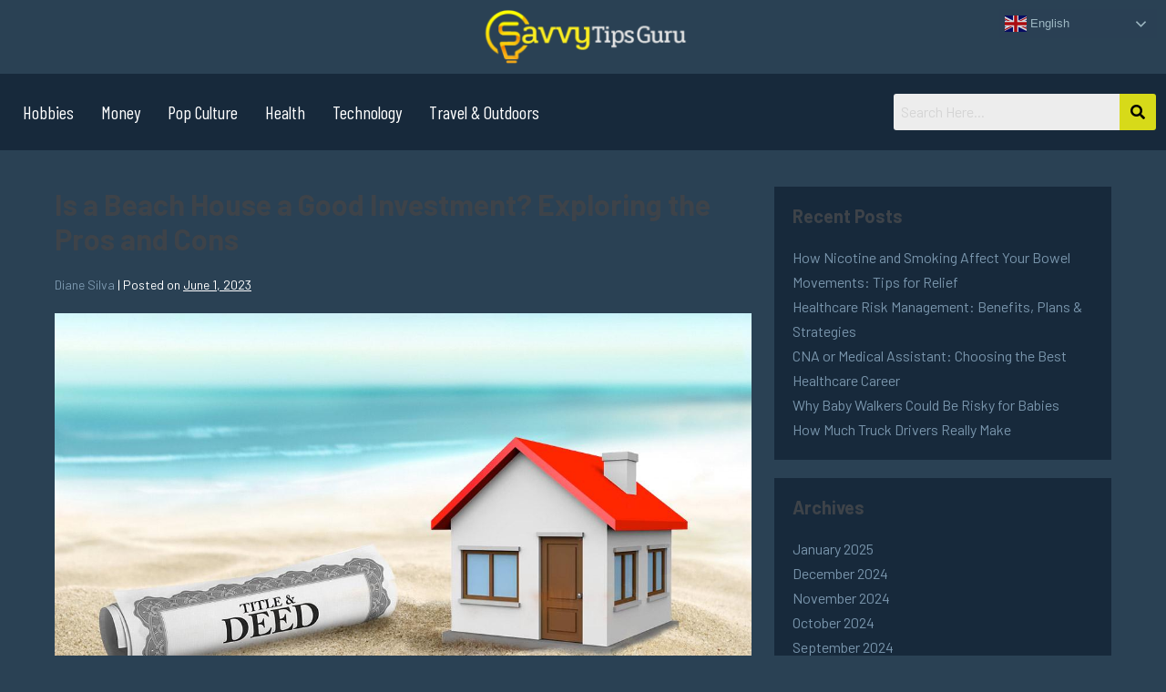

--- FILE ---
content_type: text/html; charset=UTF-8
request_url: https://savvytipsguru.com/is-a-beach-house-a-good-investment/
body_size: 18298
content:
<!DOCTYPE html>

<html lang="en-US">

<head>
	<meta charset="UTF-8">
	<meta name="viewport" content="width=device-width, initial-scale=1">
	<link rel="profile" href="http://gmpg.org/xfn/11">
	<meta name='robots' content='index, follow, max-image-preview:large, max-snippet:-1, max-video-preview:-1' />

	<!-- This site is optimized with the Yoast SEO plugin v20.8 - https://yoast.com/wordpress/plugins/seo/ -->
	<title>Is a Beach House a Good Investment? - Savvy Tips Guru</title>
	<meta name="description" content="Considering investing in a beach house? Our guide explores the pros and cons of beach house investments. Discover if a beach house is a smart investment." />
	<link rel="canonical" href="https://savvytipsguru.com/is-a-beach-house-a-good-investment/" />
	<meta property="og:locale" content="en_US" />
	<meta property="og:type" content="article" />
	<meta property="og:title" content="Is a Beach House a Good Investment? - Savvy Tips Guru" />
	<meta property="og:description" content="Considering investing in a beach house? Our guide explores the pros and cons of beach house investments. Discover if a beach house is a smart investment." />
	<meta property="og:url" content="https://savvytipsguru.com/is-a-beach-house-a-good-investment/" />
	<meta property="og:site_name" content="Savvy Tips Guru" />
	<meta property="article:published_time" content="2023-06-01T03:12:19+00:00" />
	<meta property="article:modified_time" content="2023-06-20T03:13:24+00:00" />
	<meta property="og:image" content="https://savvytipsguru.com/wp-content/uploads/2023/06/beach-house-a-good-investment.jpg" />
	<meta property="og:image:width" content="1200" />
	<meta property="og:image:height" content="630" />
	<meta property="og:image:type" content="image/jpeg" />
	<meta name="author" content="Diane Silva" />
	<meta name="twitter:card" content="summary_large_image" />
	<meta name="twitter:label1" content="Written by" />
	<meta name="twitter:data1" content="Diane Silva" />
	<meta name="twitter:label2" content="Est. reading time" />
	<meta name="twitter:data2" content="5 minutes" />
	<script type="application/ld+json" class="yoast-schema-graph">{"@context":"https://schema.org","@graph":[{"@type":"Article","@id":"https://savvytipsguru.com/is-a-beach-house-a-good-investment/#article","isPartOf":{"@id":"https://savvytipsguru.com/is-a-beach-house-a-good-investment/"},"author":{"@id":"https://savvytipsguru.com/#/schema/person/bffdcfa97feef26f5873d88d364e091d"},"headline":"Is a Beach House a Good Investment? Exploring the Pros and Cons","datePublished":"2023-06-01T03:12:19+00:00","dateModified":"2023-06-20T03:13:24+00:00","mainEntityOfPage":{"@id":"https://savvytipsguru.com/is-a-beach-house-a-good-investment/"},"wordCount":1093,"publisher":{"@id":"https://savvytipsguru.com/#organization"},"image":{"@id":"https://savvytipsguru.com/is-a-beach-house-a-good-investment/#primaryimage"},"thumbnailUrl":"https://savvytipsguru.com/wp-content/uploads/2023/06/beach-house-a-good-investment.jpg","articleSection":["Money","Travel &amp; Outdoors"],"inLanguage":"en-US"},{"@type":"WebPage","@id":"https://savvytipsguru.com/is-a-beach-house-a-good-investment/","url":"https://savvytipsguru.com/is-a-beach-house-a-good-investment/","name":"Is a Beach House a Good Investment? - Savvy Tips Guru","isPartOf":{"@id":"https://savvytipsguru.com/#website"},"primaryImageOfPage":{"@id":"https://savvytipsguru.com/is-a-beach-house-a-good-investment/#primaryimage"},"image":{"@id":"https://savvytipsguru.com/is-a-beach-house-a-good-investment/#primaryimage"},"thumbnailUrl":"https://savvytipsguru.com/wp-content/uploads/2023/06/beach-house-a-good-investment.jpg","datePublished":"2023-06-01T03:12:19+00:00","dateModified":"2023-06-20T03:13:24+00:00","description":"Considering investing in a beach house? Our guide explores the pros and cons of beach house investments. Discover if a beach house is a smart investment.","breadcrumb":{"@id":"https://savvytipsguru.com/is-a-beach-house-a-good-investment/#breadcrumb"},"inLanguage":"en-US","potentialAction":[{"@type":"ReadAction","target":["https://savvytipsguru.com/is-a-beach-house-a-good-investment/"]}]},{"@type":"ImageObject","inLanguage":"en-US","@id":"https://savvytipsguru.com/is-a-beach-house-a-good-investment/#primaryimage","url":"https://savvytipsguru.com/wp-content/uploads/2023/06/beach-house-a-good-investment.jpg","contentUrl":"https://savvytipsguru.com/wp-content/uploads/2023/06/beach-house-a-good-investment.jpg","width":1200,"height":630,"caption":"beach house"},{"@type":"BreadcrumbList","@id":"https://savvytipsguru.com/is-a-beach-house-a-good-investment/#breadcrumb","itemListElement":[{"@type":"ListItem","position":1,"name":"Home","item":"https://savvytipsguru.com/"},{"@type":"ListItem","position":2,"name":"Is a Beach House a Good Investment? Exploring the Pros and Cons"}]},{"@type":"WebSite","@id":"https://savvytipsguru.com/#website","url":"https://savvytipsguru.com/","name":"Savvy Tips Guru","description":"","publisher":{"@id":"https://savvytipsguru.com/#organization"},"potentialAction":[{"@type":"SearchAction","target":{"@type":"EntryPoint","urlTemplate":"https://savvytipsguru.com/?s={search_term_string}"},"query-input":"required name=search_term_string"}],"inLanguage":"en-US"},{"@type":"Organization","@id":"https://savvytipsguru.com/#organization","name":"Savvy Tips Guru","url":"https://savvytipsguru.com/","logo":{"@type":"ImageObject","inLanguage":"en-US","@id":"https://savvytipsguru.com/#/schema/logo/image/","url":"https://savvytipsguru.com/wp-content/uploads/2023/06/savvy-tips-guru-logo.png","contentUrl":"https://savvytipsguru.com/wp-content/uploads/2023/06/savvy-tips-guru-logo.png","width":550,"height":115,"caption":"Savvy Tips Guru"},"image":{"@id":"https://savvytipsguru.com/#/schema/logo/image/"}},{"@type":"Person","@id":"https://savvytipsguru.com/#/schema/person/bffdcfa97feef26f5873d88d364e091d","name":"Diane Silva","image":{"@type":"ImageObject","inLanguage":"en-US","@id":"https://savvytipsguru.com/#/schema/person/image/ded43b497287ee91d9378adafbb5af2b","url":"https://savvytipsguru.com/wp-content/uploads/2023/06/Diane-Silva.jpg","contentUrl":"https://savvytipsguru.com/wp-content/uploads/2023/06/Diane-Silva.jpg","caption":"Diane Silva"},"description":"Diane is a travel enthusiast, content creator, and master storyteller, capturing her adventures through captivating blogs and engaging vlogs. With a passion for the great outdoors and a love for literature, she brings a unique perspective to the travel world. Whether she's exploring hidden gems or discussing the latest trends, Diane is your go-to source for all things travel and beyond.","url":"https://savvytipsguru.com/author/diane-silva/"}]}</script>
	<!-- / Yoast SEO plugin. -->


<link rel="alternate" type="application/rss+xml" title="Savvy Tips Guru &raquo; Feed" href="https://savvytipsguru.com/feed/" />
<link rel="alternate" type="application/rss+xml" title="Savvy Tips Guru &raquo; Comments Feed" href="https://savvytipsguru.com/comments/feed/" />
<link rel="alternate" type="application/rss+xml" title="Savvy Tips Guru &raquo; Is a Beach House a Good Investment? Exploring the Pros and Cons Comments Feed" href="https://savvytipsguru.com/is-a-beach-house-a-good-investment/feed/" />
<link rel="preload" href="https://savvytipsguru.com/wp-content/plugins/elementor/assets/lib/font-awesome/css/fontawesome.min.css" as="style" media="all" onload="this.onload=null;this.rel='stylesheet'">
<link rel="stylesheet" href="https://savvytipsguru.com/wp-content/plugins/elementor/assets/lib/font-awesome/css/fontawesome.min.css" media="all">
<noscript><link rel="stylesheet" href="https://savvytipsguru.com/wp-content/plugins/elementor/assets/lib/font-awesome/css/fontawesome.min.css" media="all"></noscript>
<!--[if IE]><link rel="stylesheet" href="https://savvytipsguru.com/wp-content/plugins/elementor/assets/lib/font-awesome/css/fontawesome.min.css" media="all"><![endif]-->
<link rel="preload" href="https://savvytipsguru.com/wp-content/plugins/elementor/assets/lib/font-awesome/css/solid.min.css" as="style" media="all" onload="this.onload=null;this.rel='stylesheet'">
<link rel="stylesheet" href="https://savvytipsguru.com/wp-content/plugins/elementor/assets/lib/font-awesome/css/solid.min.css" media="all">
<noscript><link rel="stylesheet" href="https://savvytipsguru.com/wp-content/plugins/elementor/assets/lib/font-awesome/css/solid.min.css" media="all"></noscript>
<!--[if IE]><link rel="stylesheet" href="https://savvytipsguru.com/wp-content/plugins/elementor/assets/lib/font-awesome/css/solid.min.css" media="all"><![endif]-->
<link rel="preload" href="https://fonts.googleapis.com/css2?family=Barlow+Condensed:ital,wght@0,100;0,200;0,300;0,400;0,500;0,600;0,700;0,800;0,900;1,100;1,200;1,300;1,400;1,500;1,600;1,700;1,800;1,900&family=Barlow:ital,wght@0,100;0,200;0,300;0,400;0,500;0,600;0,700;0,800;0,900;1,100;1,200;1,300;1,400;1,500;1,600;1,700;1,800;1,900&family=Barlow+Semi+Condensed:ital,wght@0,100;0,200;0,300;0,400;0,500;0,600;0,700;0,800;0,900;1,100;1,200;1,300;1,400;1,500;1,600;1,700;1,800;1,900&display=swap" as="style" media="all" onload="this.onload=null;this.rel='stylesheet'">
<link rel="stylesheet" href="https://fonts.googleapis.com/css2?family=Barlow+Condensed:ital,wght@0,100;0,200;0,300;0,400;0,500;0,600;0,700;0,800;0,900;1,100;1,200;1,300;1,400;1,500;1,600;1,700;1,800;1,900&family=Barlow:ital,wght@0,100;0,200;0,300;0,400;0,500;0,600;0,700;0,800;0,900;1,100;1,200;1,300;1,400;1,500;1,600;1,700;1,800;1,900&family=Barlow+Semi+Condensed:ital,wght@0,100;0,200;0,300;0,400;0,500;0,600;0,700;0,800;0,900;1,100;1,200;1,300;1,400;1,500;1,600;1,700;1,800;1,900&display=swap" media="all">
<noscript><link rel="stylesheet" href="https://fonts.googleapis.com/css2?family=Barlow+Condensed:ital,wght@0,100;0,200;0,300;0,400;0,500;0,600;0,700;0,800;0,900;1,100;1,200;1,300;1,400;1,500;1,600;1,700;1,800;1,900&family=Barlow:ital,wght@0,100;0,200;0,300;0,400;0,500;0,600;0,700;0,800;0,900;1,100;1,200;1,300;1,400;1,500;1,600;1,700;1,800;1,900&family=Barlow+Semi+Condensed:ital,wght@0,100;0,200;0,300;0,400;0,500;0,600;0,700;0,800;0,900;1,100;1,200;1,300;1,400;1,500;1,600;1,700;1,800;1,900&display=swap" media="all"></noscript>
<!--[if IE]><link rel="stylesheet" href="https://fonts.googleapis.com/css2?family=Barlow+Condensed:ital,wght@0,100;0,200;0,300;0,400;0,500;0,600;0,700;0,800;0,900;1,100;1,200;1,300;1,400;1,500;1,600;1,700;1,800;1,900&family=Barlow:ital,wght@0,100;0,200;0,300;0,400;0,500;0,600;0,700;0,800;0,900;1,100;1,200;1,300;1,400;1,500;1,600;1,700;1,800;1,900&family=Barlow+Semi+Condensed:ital,wght@0,100;0,200;0,300;0,400;0,500;0,600;0,700;0,800;0,900;1,100;1,200;1,300;1,400;1,500;1,600;1,700;1,800;1,900&display=swap" media="all"><![endif]-->
<style id='global-styles-inline-css'>
body{--wp--preset--color--black: #000000;--wp--preset--color--cyan-bluish-gray: #abb8c3;--wp--preset--color--white: #ffffff;--wp--preset--color--pale-pink: #f78da7;--wp--preset--color--vivid-red: #cf2e2e;--wp--preset--color--luminous-vivid-orange: #ff6900;--wp--preset--color--luminous-vivid-amber: #fcb900;--wp--preset--color--light-green-cyan: #7bdcb5;--wp--preset--color--vivid-green-cyan: #00d084;--wp--preset--color--pale-cyan-blue: #8ed1fc;--wp--preset--color--vivid-cyan-blue: #0693e3;--wp--preset--color--vivid-purple: #9b51e0;--wp--preset--gradient--vivid-cyan-blue-to-vivid-purple: linear-gradient(135deg,rgba(6,147,227,1) 0%,rgb(155,81,224) 100%);--wp--preset--gradient--light-green-cyan-to-vivid-green-cyan: linear-gradient(135deg,rgb(122,220,180) 0%,rgb(0,208,130) 100%);--wp--preset--gradient--luminous-vivid-amber-to-luminous-vivid-orange: linear-gradient(135deg,rgba(252,185,0,1) 0%,rgba(255,105,0,1) 100%);--wp--preset--gradient--luminous-vivid-orange-to-vivid-red: linear-gradient(135deg,rgba(255,105,0,1) 0%,rgb(207,46,46) 100%);--wp--preset--gradient--very-light-gray-to-cyan-bluish-gray: linear-gradient(135deg,rgb(238,238,238) 0%,rgb(169,184,195) 100%);--wp--preset--gradient--cool-to-warm-spectrum: linear-gradient(135deg,rgb(74,234,220) 0%,rgb(151,120,209) 20%,rgb(207,42,186) 40%,rgb(238,44,130) 60%,rgb(251,105,98) 80%,rgb(254,248,76) 100%);--wp--preset--gradient--blush-light-purple: linear-gradient(135deg,rgb(255,206,236) 0%,rgb(152,150,240) 100%);--wp--preset--gradient--blush-bordeaux: linear-gradient(135deg,rgb(254,205,165) 0%,rgb(254,45,45) 50%,rgb(107,0,62) 100%);--wp--preset--gradient--luminous-dusk: linear-gradient(135deg,rgb(255,203,112) 0%,rgb(199,81,192) 50%,rgb(65,88,208) 100%);--wp--preset--gradient--pale-ocean: linear-gradient(135deg,rgb(255,245,203) 0%,rgb(182,227,212) 50%,rgb(51,167,181) 100%);--wp--preset--gradient--electric-grass: linear-gradient(135deg,rgb(202,248,128) 0%,rgb(113,206,126) 100%);--wp--preset--gradient--midnight: linear-gradient(135deg,rgb(2,3,129) 0%,rgb(40,116,252) 100%);--wp--preset--duotone--dark-grayscale: url('#wp-duotone-dark-grayscale');--wp--preset--duotone--grayscale: url('#wp-duotone-grayscale');--wp--preset--duotone--purple-yellow: url('#wp-duotone-purple-yellow');--wp--preset--duotone--blue-red: url('#wp-duotone-blue-red');--wp--preset--duotone--midnight: url('#wp-duotone-midnight');--wp--preset--duotone--magenta-yellow: url('#wp-duotone-magenta-yellow');--wp--preset--duotone--purple-green: url('#wp-duotone-purple-green');--wp--preset--duotone--blue-orange: url('#wp-duotone-blue-orange');--wp--preset--font-size--small: 14px;--wp--preset--font-size--medium: 20px;--wp--preset--font-size--large: 20px;--wp--preset--font-size--x-large: 42px;--wp--preset--font-size--tiny: 12px;--wp--preset--font-size--regular: 16px;--wp--preset--font-size--larger: 32px;--wp--preset--font-size--extra: 44px;--wp--preset--spacing--20: 0.44rem;--wp--preset--spacing--30: 0.67rem;--wp--preset--spacing--40: 1rem;--wp--preset--spacing--50: 1.5rem;--wp--preset--spacing--60: 2.25rem;--wp--preset--spacing--70: 3.38rem;--wp--preset--spacing--80: 5.06rem;--wp--preset--shadow--natural: 6px 6px 9px rgba(0, 0, 0, 0.2);--wp--preset--shadow--deep: 12px 12px 50px rgba(0, 0, 0, 0.4);--wp--preset--shadow--sharp: 6px 6px 0px rgba(0, 0, 0, 0.2);--wp--preset--shadow--outlined: 6px 6px 0px -3px rgba(255, 255, 255, 1), 6px 6px rgba(0, 0, 0, 1);--wp--preset--shadow--crisp: 6px 6px 0px rgba(0, 0, 0, 1);}body { margin: 0;--wp--style--global--content-size: 1000px;--wp--style--global--wide-size: 1400px; }.wp-site-blocks > .alignleft { float: left; margin-right: 2em; }.wp-site-blocks > .alignright { float: right; margin-left: 2em; }.wp-site-blocks > .aligncenter { justify-content: center; margin-left: auto; margin-right: auto; }.wp-site-blocks > * { margin-block-start: 0; margin-block-end: 0; }.wp-site-blocks > * + * { margin-block-start: 24px; }body { --wp--style--block-gap: 24px; }body .is-layout-flow > *{margin-block-start: 0;margin-block-end: 0;}body .is-layout-flow > * + *{margin-block-start: 24px;margin-block-end: 0;}body .is-layout-constrained > *{margin-block-start: 0;margin-block-end: 0;}body .is-layout-constrained > * + *{margin-block-start: 24px;margin-block-end: 0;}body .is-layout-flex{gap: 24px;}body .is-layout-flow > .alignleft{float: left;margin-inline-start: 0;margin-inline-end: 2em;}body .is-layout-flow > .alignright{float: right;margin-inline-start: 2em;margin-inline-end: 0;}body .is-layout-flow > .aligncenter{margin-left: auto !important;margin-right: auto !important;}body .is-layout-constrained > .alignleft{float: left;margin-inline-start: 0;margin-inline-end: 2em;}body .is-layout-constrained > .alignright{float: right;margin-inline-start: 2em;margin-inline-end: 0;}body .is-layout-constrained > .aligncenter{margin-left: auto !important;margin-right: auto !important;}body .is-layout-constrained > :where(:not(.alignleft):not(.alignright):not(.alignfull)){max-width: var(--wp--style--global--content-size);margin-left: auto !important;margin-right: auto !important;}body .is-layout-constrained > .alignwide{max-width: var(--wp--style--global--wide-size);}body .is-layout-flex{display: flex;}body .is-layout-flex{flex-wrap: wrap;align-items: center;}body .is-layout-flex > *{margin: 0;}body{padding-top: 0px;padding-right: 0px;padding-bottom: 0px;padding-left: 0px;}a:where(:not(.wp-element-button)){text-decoration: underline;}.wp-element-button, .wp-block-button__link{background-color: #32373c;border-width: 0;color: #fff;font-family: inherit;font-size: inherit;line-height: inherit;padding: calc(0.667em + 2px) calc(1.333em + 2px);text-decoration: none;}.has-black-color{color: var(--wp--preset--color--black) !important;}.has-cyan-bluish-gray-color{color: var(--wp--preset--color--cyan-bluish-gray) !important;}.has-white-color{color: var(--wp--preset--color--white) !important;}.has-pale-pink-color{color: var(--wp--preset--color--pale-pink) !important;}.has-vivid-red-color{color: var(--wp--preset--color--vivid-red) !important;}.has-luminous-vivid-orange-color{color: var(--wp--preset--color--luminous-vivid-orange) !important;}.has-luminous-vivid-amber-color{color: var(--wp--preset--color--luminous-vivid-amber) !important;}.has-light-green-cyan-color{color: var(--wp--preset--color--light-green-cyan) !important;}.has-vivid-green-cyan-color{color: var(--wp--preset--color--vivid-green-cyan) !important;}.has-pale-cyan-blue-color{color: var(--wp--preset--color--pale-cyan-blue) !important;}.has-vivid-cyan-blue-color{color: var(--wp--preset--color--vivid-cyan-blue) !important;}.has-vivid-purple-color{color: var(--wp--preset--color--vivid-purple) !important;}.has-black-background-color{background-color: var(--wp--preset--color--black) !important;}.has-cyan-bluish-gray-background-color{background-color: var(--wp--preset--color--cyan-bluish-gray) !important;}.has-white-background-color{background-color: var(--wp--preset--color--white) !important;}.has-pale-pink-background-color{background-color: var(--wp--preset--color--pale-pink) !important;}.has-vivid-red-background-color{background-color: var(--wp--preset--color--vivid-red) !important;}.has-luminous-vivid-orange-background-color{background-color: var(--wp--preset--color--luminous-vivid-orange) !important;}.has-luminous-vivid-amber-background-color{background-color: var(--wp--preset--color--luminous-vivid-amber) !important;}.has-light-green-cyan-background-color{background-color: var(--wp--preset--color--light-green-cyan) !important;}.has-vivid-green-cyan-background-color{background-color: var(--wp--preset--color--vivid-green-cyan) !important;}.has-pale-cyan-blue-background-color{background-color: var(--wp--preset--color--pale-cyan-blue) !important;}.has-vivid-cyan-blue-background-color{background-color: var(--wp--preset--color--vivid-cyan-blue) !important;}.has-vivid-purple-background-color{background-color: var(--wp--preset--color--vivid-purple) !important;}.has-black-border-color{border-color: var(--wp--preset--color--black) !important;}.has-cyan-bluish-gray-border-color{border-color: var(--wp--preset--color--cyan-bluish-gray) !important;}.has-white-border-color{border-color: var(--wp--preset--color--white) !important;}.has-pale-pink-border-color{border-color: var(--wp--preset--color--pale-pink) !important;}.has-vivid-red-border-color{border-color: var(--wp--preset--color--vivid-red) !important;}.has-luminous-vivid-orange-border-color{border-color: var(--wp--preset--color--luminous-vivid-orange) !important;}.has-luminous-vivid-amber-border-color{border-color: var(--wp--preset--color--luminous-vivid-amber) !important;}.has-light-green-cyan-border-color{border-color: var(--wp--preset--color--light-green-cyan) !important;}.has-vivid-green-cyan-border-color{border-color: var(--wp--preset--color--vivid-green-cyan) !important;}.has-pale-cyan-blue-border-color{border-color: var(--wp--preset--color--pale-cyan-blue) !important;}.has-vivid-cyan-blue-border-color{border-color: var(--wp--preset--color--vivid-cyan-blue) !important;}.has-vivid-purple-border-color{border-color: var(--wp--preset--color--vivid-purple) !important;}.has-vivid-cyan-blue-to-vivid-purple-gradient-background{background: var(--wp--preset--gradient--vivid-cyan-blue-to-vivid-purple) !important;}.has-light-green-cyan-to-vivid-green-cyan-gradient-background{background: var(--wp--preset--gradient--light-green-cyan-to-vivid-green-cyan) !important;}.has-luminous-vivid-amber-to-luminous-vivid-orange-gradient-background{background: var(--wp--preset--gradient--luminous-vivid-amber-to-luminous-vivid-orange) !important;}.has-luminous-vivid-orange-to-vivid-red-gradient-background{background: var(--wp--preset--gradient--luminous-vivid-orange-to-vivid-red) !important;}.has-very-light-gray-to-cyan-bluish-gray-gradient-background{background: var(--wp--preset--gradient--very-light-gray-to-cyan-bluish-gray) !important;}.has-cool-to-warm-spectrum-gradient-background{background: var(--wp--preset--gradient--cool-to-warm-spectrum) !important;}.has-blush-light-purple-gradient-background{background: var(--wp--preset--gradient--blush-light-purple) !important;}.has-blush-bordeaux-gradient-background{background: var(--wp--preset--gradient--blush-bordeaux) !important;}.has-luminous-dusk-gradient-background{background: var(--wp--preset--gradient--luminous-dusk) !important;}.has-pale-ocean-gradient-background{background: var(--wp--preset--gradient--pale-ocean) !important;}.has-electric-grass-gradient-background{background: var(--wp--preset--gradient--electric-grass) !important;}.has-midnight-gradient-background{background: var(--wp--preset--gradient--midnight) !important;}.has-small-font-size{font-size: var(--wp--preset--font-size--small) !important;}.has-medium-font-size{font-size: var(--wp--preset--font-size--medium) !important;}.has-large-font-size{font-size: var(--wp--preset--font-size--large) !important;}.has-x-large-font-size{font-size: var(--wp--preset--font-size--x-large) !important;}.has-tiny-font-size{font-size: var(--wp--preset--font-size--tiny) !important;}.has-regular-font-size{font-size: var(--wp--preset--font-size--regular) !important;}.has-larger-font-size{font-size: var(--wp--preset--font-size--larger) !important;}.has-extra-font-size{font-size: var(--wp--preset--font-size--extra) !important;}
.wp-block-navigation a:where(:not(.wp-element-button)){color: inherit;}
.wp-block-pullquote{font-size: 1.5em;line-height: 1.6;}
</style>
<link rel='stylesheet' id='wpo_min-header-0-css' href='https://savvytipsguru.com/wp-content/cache/wpo-minify/1730175876/assets/wpo-minify-header-e2f761d9.min.css' media='all' />
<link rel="preconnect" href="https://fonts.gstatic.com/" crossorigin><script src='https://savvytipsguru.com/wp-content/cache/wpo-minify/1730175876/assets/wpo-minify-header-f54d0c19.min.js' id='wpo_min-header-0-js'></script>
<link rel="https://api.w.org/" href="https://savvytipsguru.com/wp-json/" /><link rel="alternate" type="application/json" href="https://savvytipsguru.com/wp-json/wp/v2/posts/1170" /><link rel="EditURI" type="application/rsd+xml" title="RSD" href="https://savvytipsguru.com/xmlrpc.php?rsd" />
<link rel="wlwmanifest" type="application/wlwmanifest+xml" href="https://savvytipsguru.com/wp-includes/wlwmanifest.xml" />

<link rel='shortlink' href='https://savvytipsguru.com/?p=1170' />
<link rel="alternate" type="application/json+oembed" href="https://savvytipsguru.com/wp-json/oembed/1.0/embed?url=https%3A%2F%2Fsavvytipsguru.com%2Fis-a-beach-house-a-good-investment%2F" />
<link rel="alternate" type="text/xml+oembed" href="https://savvytipsguru.com/wp-json/oembed/1.0/embed?url=https%3A%2F%2Fsavvytipsguru.com%2Fis-a-beach-house-a-good-investment%2F&#038;format=xml" />
<script type="text/javascript">
(function(url){
	if(/(?:Chrome\/26\.0\.1410\.63 Safari\/537\.31|WordfenceTestMonBot)/.test(navigator.userAgent)){ return; }
	var addEvent = function(evt, handler) {
		if (window.addEventListener) {
			document.addEventListener(evt, handler, false);
		} else if (window.attachEvent) {
			document.attachEvent('on' + evt, handler);
		}
	};
	var removeEvent = function(evt, handler) {
		if (window.removeEventListener) {
			document.removeEventListener(evt, handler, false);
		} else if (window.detachEvent) {
			document.detachEvent('on' + evt, handler);
		}
	};
	var evts = 'contextmenu dblclick drag dragend dragenter dragleave dragover dragstart drop keydown keypress keyup mousedown mousemove mouseout mouseover mouseup mousewheel scroll'.split(' ');
	var logHuman = function() {
		if (window.wfLogHumanRan) { return; }
		window.wfLogHumanRan = true;
		var wfscr = document.createElement('script');
		wfscr.type = 'text/javascript';
		wfscr.async = true;
		wfscr.src = url + '&r=' + Math.random();
		(document.getElementsByTagName('head')[0]||document.getElementsByTagName('body')[0]).appendChild(wfscr);
		for (var i = 0; i < evts.length; i++) {
			removeEvent(evts[i], logHuman);
		}
	};
	for (var i = 0; i < evts.length; i++) {
		addEvent(evts[i], logHuman);
	}
})('//savvytipsguru.com/?wordfence_lh=1&hid=7125AEEA54BBE5A5C3F80A69FC355BA1');
</script><script type="text/javascript" src="//savvytipsguru.com/?wordfence_syncAttackData=1769033140.1572" async></script><link rel="pingback" href="https://savvytipsguru.com/xmlrpc.php"><meta name="theme-color" content="#7995ac"><meta name="generator" content="Elementor 3.13.4; features: e_dom_optimization, e_optimized_assets_loading, e_optimized_css_loading, a11y_improvements, additional_custom_breakpoints; settings: css_print_method-external, google_font-enabled, font_display-swap">
<style id="custom-background-css">
body.custom-background { background-color: #2a4154; }
</style>
	<link rel="icon" href="https://savvytipsguru.com/wp-content/uploads/2023/06/savvy-tips-guru-favicon.png" sizes="32x32" />
<link rel="icon" href="https://savvytipsguru.com/wp-content/uploads/2023/06/savvy-tips-guru-favicon.png" sizes="192x192" />
<link rel="apple-touch-icon" href="https://savvytipsguru.com/wp-content/uploads/2023/06/savvy-tips-guru-favicon.png" />
<meta name="msapplication-TileImage" content="https://savvytipsguru.com/wp-content/uploads/2023/06/savvy-tips-guru-favicon.png" />
<style id="wpbf-typography-styles">/* vietnamese */
@font-face {
  font-family: 'Barlow';
  font-style: normal;
  font-weight: 400;
  font-display: swap;
  src: url(https://savvytipsguru.com/wp-content/fonts/barlow/font) format('woff');
  unicode-range: U+0102-0103, U+0110-0111, U+0128-0129, U+0168-0169, U+01A0-01A1, U+01AF-01B0, U+0300-0301, U+0303-0304, U+0308-0309, U+0323, U+0329, U+1EA0-1EF9, U+20AB;
}
/* latin-ext */
@font-face {
  font-family: 'Barlow';
  font-style: normal;
  font-weight: 400;
  font-display: swap;
  src: url(https://savvytipsguru.com/wp-content/fonts/barlow/font) format('woff');
  unicode-range: U+0100-02BA, U+02BD-02C5, U+02C7-02CC, U+02CE-02D7, U+02DD-02FF, U+0304, U+0308, U+0329, U+1D00-1DBF, U+1E00-1E9F, U+1EF2-1EFF, U+2020, U+20A0-20AB, U+20AD-20C0, U+2113, U+2C60-2C7F, U+A720-A7FF;
}
/* latin */
@font-face {
  font-family: 'Barlow';
  font-style: normal;
  font-weight: 400;
  font-display: swap;
  src: url(https://savvytipsguru.com/wp-content/fonts/barlow/font) format('woff');
  unicode-range: U+0000-00FF, U+0131, U+0152-0153, U+02BB-02BC, U+02C6, U+02DA, U+02DC, U+0304, U+0308, U+0329, U+2000-206F, U+20AC, U+2122, U+2191, U+2193, U+2212, U+2215, U+FEFF, U+FFFD;
}/* vietnamese */
@font-face {
  font-family: 'Barlow';
  font-style: normal;
  font-weight: 400;
  font-display: swap;
  src: url(https://savvytipsguru.com/wp-content/fonts/barlow/font) format('woff');
  unicode-range: U+0102-0103, U+0110-0111, U+0128-0129, U+0168-0169, U+01A0-01A1, U+01AF-01B0, U+0300-0301, U+0303-0304, U+0308-0309, U+0323, U+0329, U+1EA0-1EF9, U+20AB;
}
/* latin-ext */
@font-face {
  font-family: 'Barlow';
  font-style: normal;
  font-weight: 400;
  font-display: swap;
  src: url(https://savvytipsguru.com/wp-content/fonts/barlow/font) format('woff');
  unicode-range: U+0100-02BA, U+02BD-02C5, U+02C7-02CC, U+02CE-02D7, U+02DD-02FF, U+0304, U+0308, U+0329, U+1D00-1DBF, U+1E00-1E9F, U+1EF2-1EFF, U+2020, U+20A0-20AB, U+20AD-20C0, U+2113, U+2C60-2C7F, U+A720-A7FF;
}
/* latin */
@font-face {
  font-family: 'Barlow';
  font-style: normal;
  font-weight: 400;
  font-display: swap;
  src: url(https://savvytipsguru.com/wp-content/fonts/barlow/font) format('woff');
  unicode-range: U+0000-00FF, U+0131, U+0152-0153, U+02BB-02BC, U+02C6, U+02DA, U+02DC, U+0304, U+0308, U+0329, U+2000-206F, U+20AC, U+2122, U+2191, U+2193, U+2212, U+2215, U+FEFF, U+FFFD;
}/* vietnamese */
@font-face {
  font-family: 'Barlow';
  font-style: normal;
  font-weight: 400;
  font-display: swap;
  src: url(https://savvytipsguru.com/wp-content/fonts/barlow/font) format('woff');
  unicode-range: U+0102-0103, U+0110-0111, U+0128-0129, U+0168-0169, U+01A0-01A1, U+01AF-01B0, U+0300-0301, U+0303-0304, U+0308-0309, U+0323, U+0329, U+1EA0-1EF9, U+20AB;
}
/* latin-ext */
@font-face {
  font-family: 'Barlow';
  font-style: normal;
  font-weight: 400;
  font-display: swap;
  src: url(https://savvytipsguru.com/wp-content/fonts/barlow/font) format('woff');
  unicode-range: U+0100-02BA, U+02BD-02C5, U+02C7-02CC, U+02CE-02D7, U+02DD-02FF, U+0304, U+0308, U+0329, U+1D00-1DBF, U+1E00-1E9F, U+1EF2-1EFF, U+2020, U+20A0-20AB, U+20AD-20C0, U+2113, U+2C60-2C7F, U+A720-A7FF;
}
/* latin */
@font-face {
  font-family: 'Barlow';
  font-style: normal;
  font-weight: 400;
  font-display: swap;
  src: url(https://savvytipsguru.com/wp-content/fonts/barlow/font) format('woff');
  unicode-range: U+0000-00FF, U+0131, U+0152-0153, U+02BB-02BC, U+02C6, U+02DA, U+02DC, U+0304, U+0308, U+0329, U+2000-206F, U+20AC, U+2122, U+2191, U+2193, U+2212, U+2215, U+FEFF, U+FFFD;
}</style></head>

<body class="post-template-default single single-post postid-1170 single-format-standard custom-background wp-custom-logo ehf-header ehf-footer ehf-template-page-builder-framework ehf-stylesheet-page-builder-framework wpbf wpbf-is-a-beach-house-a-good-investment wpbf-sidebar-right elementor-default elementor-kit-5" itemscope="itemscope" itemtype="https://schema.org/Blog">

	<a class="screen-reader-text skip-link" href="#content" title="Skip to content">Skip to content</a>

	<svg xmlns="http://www.w3.org/2000/svg" viewBox="0 0 0 0" width="0" height="0" focusable="false" role="none" style="visibility: hidden; position: absolute; left: -9999px; overflow: hidden;" ><defs><filter id="wp-duotone-dark-grayscale"><feColorMatrix color-interpolation-filters="sRGB" type="matrix" values=" .299 .587 .114 0 0 .299 .587 .114 0 0 .299 .587 .114 0 0 .299 .587 .114 0 0 " /><feComponentTransfer color-interpolation-filters="sRGB" ><feFuncR type="table" tableValues="0 0.49803921568627" /><feFuncG type="table" tableValues="0 0.49803921568627" /><feFuncB type="table" tableValues="0 0.49803921568627" /><feFuncA type="table" tableValues="1 1" /></feComponentTransfer><feComposite in2="SourceGraphic" operator="in" /></filter></defs></svg><svg xmlns="http://www.w3.org/2000/svg" viewBox="0 0 0 0" width="0" height="0" focusable="false" role="none" style="visibility: hidden; position: absolute; left: -9999px; overflow: hidden;" ><defs><filter id="wp-duotone-grayscale"><feColorMatrix color-interpolation-filters="sRGB" type="matrix" values=" .299 .587 .114 0 0 .299 .587 .114 0 0 .299 .587 .114 0 0 .299 .587 .114 0 0 " /><feComponentTransfer color-interpolation-filters="sRGB" ><feFuncR type="table" tableValues="0 1" /><feFuncG type="table" tableValues="0 1" /><feFuncB type="table" tableValues="0 1" /><feFuncA type="table" tableValues="1 1" /></feComponentTransfer><feComposite in2="SourceGraphic" operator="in" /></filter></defs></svg><svg xmlns="http://www.w3.org/2000/svg" viewBox="0 0 0 0" width="0" height="0" focusable="false" role="none" style="visibility: hidden; position: absolute; left: -9999px; overflow: hidden;" ><defs><filter id="wp-duotone-purple-yellow"><feColorMatrix color-interpolation-filters="sRGB" type="matrix" values=" .299 .587 .114 0 0 .299 .587 .114 0 0 .299 .587 .114 0 0 .299 .587 .114 0 0 " /><feComponentTransfer color-interpolation-filters="sRGB" ><feFuncR type="table" tableValues="0.54901960784314 0.98823529411765" /><feFuncG type="table" tableValues="0 1" /><feFuncB type="table" tableValues="0.71764705882353 0.25490196078431" /><feFuncA type="table" tableValues="1 1" /></feComponentTransfer><feComposite in2="SourceGraphic" operator="in" /></filter></defs></svg><svg xmlns="http://www.w3.org/2000/svg" viewBox="0 0 0 0" width="0" height="0" focusable="false" role="none" style="visibility: hidden; position: absolute; left: -9999px; overflow: hidden;" ><defs><filter id="wp-duotone-blue-red"><feColorMatrix color-interpolation-filters="sRGB" type="matrix" values=" .299 .587 .114 0 0 .299 .587 .114 0 0 .299 .587 .114 0 0 .299 .587 .114 0 0 " /><feComponentTransfer color-interpolation-filters="sRGB" ><feFuncR type="table" tableValues="0 1" /><feFuncG type="table" tableValues="0 0.27843137254902" /><feFuncB type="table" tableValues="0.5921568627451 0.27843137254902" /><feFuncA type="table" tableValues="1 1" /></feComponentTransfer><feComposite in2="SourceGraphic" operator="in" /></filter></defs></svg><svg xmlns="http://www.w3.org/2000/svg" viewBox="0 0 0 0" width="0" height="0" focusable="false" role="none" style="visibility: hidden; position: absolute; left: -9999px; overflow: hidden;" ><defs><filter id="wp-duotone-midnight"><feColorMatrix color-interpolation-filters="sRGB" type="matrix" values=" .299 .587 .114 0 0 .299 .587 .114 0 0 .299 .587 .114 0 0 .299 .587 .114 0 0 " /><feComponentTransfer color-interpolation-filters="sRGB" ><feFuncR type="table" tableValues="0 0" /><feFuncG type="table" tableValues="0 0.64705882352941" /><feFuncB type="table" tableValues="0 1" /><feFuncA type="table" tableValues="1 1" /></feComponentTransfer><feComposite in2="SourceGraphic" operator="in" /></filter></defs></svg><svg xmlns="http://www.w3.org/2000/svg" viewBox="0 0 0 0" width="0" height="0" focusable="false" role="none" style="visibility: hidden; position: absolute; left: -9999px; overflow: hidden;" ><defs><filter id="wp-duotone-magenta-yellow"><feColorMatrix color-interpolation-filters="sRGB" type="matrix" values=" .299 .587 .114 0 0 .299 .587 .114 0 0 .299 .587 .114 0 0 .299 .587 .114 0 0 " /><feComponentTransfer color-interpolation-filters="sRGB" ><feFuncR type="table" tableValues="0.78039215686275 1" /><feFuncG type="table" tableValues="0 0.94901960784314" /><feFuncB type="table" tableValues="0.35294117647059 0.47058823529412" /><feFuncA type="table" tableValues="1 1" /></feComponentTransfer><feComposite in2="SourceGraphic" operator="in" /></filter></defs></svg><svg xmlns="http://www.w3.org/2000/svg" viewBox="0 0 0 0" width="0" height="0" focusable="false" role="none" style="visibility: hidden; position: absolute; left: -9999px; overflow: hidden;" ><defs><filter id="wp-duotone-purple-green"><feColorMatrix color-interpolation-filters="sRGB" type="matrix" values=" .299 .587 .114 0 0 .299 .587 .114 0 0 .299 .587 .114 0 0 .299 .587 .114 0 0 " /><feComponentTransfer color-interpolation-filters="sRGB" ><feFuncR type="table" tableValues="0.65098039215686 0.40392156862745" /><feFuncG type="table" tableValues="0 1" /><feFuncB type="table" tableValues="0.44705882352941 0.4" /><feFuncA type="table" tableValues="1 1" /></feComponentTransfer><feComposite in2="SourceGraphic" operator="in" /></filter></defs></svg><svg xmlns="http://www.w3.org/2000/svg" viewBox="0 0 0 0" width="0" height="0" focusable="false" role="none" style="visibility: hidden; position: absolute; left: -9999px; overflow: hidden;" ><defs><filter id="wp-duotone-blue-orange"><feColorMatrix color-interpolation-filters="sRGB" type="matrix" values=" .299 .587 .114 0 0 .299 .587 .114 0 0 .299 .587 .114 0 0 .299 .587 .114 0 0 " /><feComponentTransfer color-interpolation-filters="sRGB" ><feFuncR type="table" tableValues="0.098039215686275 1" /><feFuncG type="table" tableValues="0 0.66274509803922" /><feFuncB type="table" tableValues="0.84705882352941 0.41960784313725" /><feFuncA type="table" tableValues="1 1" /></feComponentTransfer><feComposite in2="SourceGraphic" operator="in" /></filter></defs></svg>
	
	<div id="container" class="hfeed wpbf-page">

		
				<header id="masthead" itemscope="itemscope" itemtype="https://schema.org/WPHeader">
			<p class="main-title bhf-hidden" itemprop="headline"><a href="https://savvytipsguru.com" title="Savvy Tips Guru" rel="home">Savvy Tips Guru</a></p>
					<div data-elementor-type="wp-post" data-elementor-id="14" class="elementor elementor-14">
									<section class="elementor-section elementor-top-section elementor-element elementor-element-77e05c4 elementor-section-content-middle elementor-section-full_width elementor-section-height-default elementor-section-height-default" data-id="77e05c4" data-element_type="section">
						<div class="elementor-container elementor-column-gap-no">
					<div class="elementor-column elementor-col-100 elementor-top-column elementor-element elementor-element-dfc9156" data-id="dfc9156" data-element_type="column">
			<div class="elementor-widget-wrap elementor-element-populated">
								<section class="elementor-section elementor-inner-section elementor-element elementor-element-55c7085 elementor-section-boxed elementor-section-height-default elementor-section-height-default" data-id="55c7085" data-element_type="section">
						<div class="elementor-container elementor-column-gap-default">
					<div class="elementor-column elementor-col-100 elementor-inner-column elementor-element elementor-element-93b8322" data-id="93b8322" data-element_type="column">
			<div class="elementor-widget-wrap elementor-element-populated">
								<div class="elementor-element elementor-element-aa5a098 elementor-widget elementor-widget-site-logo" data-id="aa5a098" data-element_type="widget" data-settings="{&quot;width&quot;:{&quot;unit&quot;:&quot;px&quot;,&quot;size&quot;:290,&quot;sizes&quot;:[]},&quot;width_tablet&quot;:{&quot;unit&quot;:&quot;px&quot;,&quot;size&quot;:223,&quot;sizes&quot;:[]},&quot;width_mobile&quot;:{&quot;unit&quot;:&quot;px&quot;,&quot;size&quot;:200,&quot;sizes&quot;:[]},&quot;align_tablet&quot;:&quot;center&quot;,&quot;align_mobile&quot;:&quot;left&quot;,&quot;align&quot;:&quot;center&quot;,&quot;space&quot;:{&quot;unit&quot;:&quot;%&quot;,&quot;size&quot;:&quot;&quot;,&quot;sizes&quot;:[]},&quot;space_tablet&quot;:{&quot;unit&quot;:&quot;%&quot;,&quot;size&quot;:&quot;&quot;,&quot;sizes&quot;:[]},&quot;space_mobile&quot;:{&quot;unit&quot;:&quot;%&quot;,&quot;size&quot;:&quot;&quot;,&quot;sizes&quot;:[]},&quot;image_border_radius&quot;:{&quot;unit&quot;:&quot;px&quot;,&quot;top&quot;:&quot;&quot;,&quot;right&quot;:&quot;&quot;,&quot;bottom&quot;:&quot;&quot;,&quot;left&quot;:&quot;&quot;,&quot;isLinked&quot;:true},&quot;image_border_radius_tablet&quot;:{&quot;unit&quot;:&quot;px&quot;,&quot;top&quot;:&quot;&quot;,&quot;right&quot;:&quot;&quot;,&quot;bottom&quot;:&quot;&quot;,&quot;left&quot;:&quot;&quot;,&quot;isLinked&quot;:true},&quot;image_border_radius_mobile&quot;:{&quot;unit&quot;:&quot;px&quot;,&quot;top&quot;:&quot;&quot;,&quot;right&quot;:&quot;&quot;,&quot;bottom&quot;:&quot;&quot;,&quot;left&quot;:&quot;&quot;,&quot;isLinked&quot;:true},&quot;caption_padding&quot;:{&quot;unit&quot;:&quot;px&quot;,&quot;top&quot;:&quot;&quot;,&quot;right&quot;:&quot;&quot;,&quot;bottom&quot;:&quot;&quot;,&quot;left&quot;:&quot;&quot;,&quot;isLinked&quot;:true},&quot;caption_padding_tablet&quot;:{&quot;unit&quot;:&quot;px&quot;,&quot;top&quot;:&quot;&quot;,&quot;right&quot;:&quot;&quot;,&quot;bottom&quot;:&quot;&quot;,&quot;left&quot;:&quot;&quot;,&quot;isLinked&quot;:true},&quot;caption_padding_mobile&quot;:{&quot;unit&quot;:&quot;px&quot;,&quot;top&quot;:&quot;&quot;,&quot;right&quot;:&quot;&quot;,&quot;bottom&quot;:&quot;&quot;,&quot;left&quot;:&quot;&quot;,&quot;isLinked&quot;:true},&quot;caption_space&quot;:{&quot;unit&quot;:&quot;px&quot;,&quot;size&quot;:0,&quot;sizes&quot;:[]},&quot;caption_space_tablet&quot;:{&quot;unit&quot;:&quot;px&quot;,&quot;size&quot;:&quot;&quot;,&quot;sizes&quot;:[]},&quot;caption_space_mobile&quot;:{&quot;unit&quot;:&quot;px&quot;,&quot;size&quot;:&quot;&quot;,&quot;sizes&quot;:[]}}" data-widget_type="site-logo.default">
				<div class="elementor-widget-container">
					<div class="hfe-site-logo">
													<a data-elementor-open-lightbox=""  class='elementor-clickable' href="https://savvytipsguru.com">
							<div class="hfe-site-logo-set">           
				<div class="hfe-site-logo-container">
									<img class="hfe-site-logo-img elementor-animation-"  src="https://savvytipsguru.com/wp-content/uploads/2023/06/savvy-tips-guru-logo-300x63.png" alt="savvy-tips-guru-logo"/>
				</div>
			</div>
							</a>
						</div>  
					</div>
				</div>
					</div>
		</div>
							</div>
		</section>
				<section class="elementor-section elementor-inner-section elementor-element elementor-element-a9aa4be elementor-section-content-middle elementor-section-boxed elementor-section-height-default elementor-section-height-default" data-id="a9aa4be" data-element_type="section" data-settings="{&quot;background_background&quot;:&quot;classic&quot;}">
						<div class="elementor-container elementor-column-gap-default">
					<div class="elementor-column elementor-col-50 elementor-inner-column elementor-element elementor-element-878c8cb" data-id="878c8cb" data-element_type="column">
			<div class="elementor-widget-wrap elementor-element-populated">
								<div class="elementor-element elementor-element-7de7b8d hfe-nav-menu__breakpoint-none elementor-hidden-mobile hfe-nav-menu__align-left hfe-submenu-icon-arrow hfe-submenu-animation-none hfe-link-redirect-child elementor-widget elementor-widget-navigation-menu" data-id="7de7b8d" data-element_type="widget" data-settings="{&quot;distance_from_menu_mobile&quot;:{&quot;unit&quot;:&quot;px&quot;,&quot;size&quot;:80,&quot;sizes&quot;:[]},&quot;padding_horizontal_menu_item&quot;:{&quot;unit&quot;:&quot;px&quot;,&quot;size&quot;:15,&quot;sizes&quot;:[]},&quot;padding_horizontal_menu_item_tablet&quot;:{&quot;unit&quot;:&quot;px&quot;,&quot;size&quot;:&quot;&quot;,&quot;sizes&quot;:[]},&quot;padding_horizontal_menu_item_mobile&quot;:{&quot;unit&quot;:&quot;px&quot;,&quot;size&quot;:&quot;&quot;,&quot;sizes&quot;:[]},&quot;padding_vertical_menu_item&quot;:{&quot;unit&quot;:&quot;px&quot;,&quot;size&quot;:15,&quot;sizes&quot;:[]},&quot;padding_vertical_menu_item_tablet&quot;:{&quot;unit&quot;:&quot;px&quot;,&quot;size&quot;:&quot;&quot;,&quot;sizes&quot;:[]},&quot;padding_vertical_menu_item_mobile&quot;:{&quot;unit&quot;:&quot;px&quot;,&quot;size&quot;:&quot;&quot;,&quot;sizes&quot;:[]},&quot;menu_space_between&quot;:{&quot;unit&quot;:&quot;px&quot;,&quot;size&quot;:&quot;&quot;,&quot;sizes&quot;:[]},&quot;menu_space_between_tablet&quot;:{&quot;unit&quot;:&quot;px&quot;,&quot;size&quot;:&quot;&quot;,&quot;sizes&quot;:[]},&quot;menu_space_between_mobile&quot;:{&quot;unit&quot;:&quot;px&quot;,&quot;size&quot;:&quot;&quot;,&quot;sizes&quot;:[]},&quot;menu_row_space&quot;:{&quot;unit&quot;:&quot;px&quot;,&quot;size&quot;:&quot;&quot;,&quot;sizes&quot;:[]},&quot;menu_row_space_tablet&quot;:{&quot;unit&quot;:&quot;px&quot;,&quot;size&quot;:&quot;&quot;,&quot;sizes&quot;:[]},&quot;menu_row_space_mobile&quot;:{&quot;unit&quot;:&quot;px&quot;,&quot;size&quot;:&quot;&quot;,&quot;sizes&quot;:[]},&quot;dropdown_border_radius&quot;:{&quot;unit&quot;:&quot;px&quot;,&quot;top&quot;:&quot;&quot;,&quot;right&quot;:&quot;&quot;,&quot;bottom&quot;:&quot;&quot;,&quot;left&quot;:&quot;&quot;,&quot;isLinked&quot;:true},&quot;dropdown_border_radius_tablet&quot;:{&quot;unit&quot;:&quot;px&quot;,&quot;top&quot;:&quot;&quot;,&quot;right&quot;:&quot;&quot;,&quot;bottom&quot;:&quot;&quot;,&quot;left&quot;:&quot;&quot;,&quot;isLinked&quot;:true},&quot;dropdown_border_radius_mobile&quot;:{&quot;unit&quot;:&quot;px&quot;,&quot;top&quot;:&quot;&quot;,&quot;right&quot;:&quot;&quot;,&quot;bottom&quot;:&quot;&quot;,&quot;left&quot;:&quot;&quot;,&quot;isLinked&quot;:true},&quot;width_dropdown_item&quot;:{&quot;unit&quot;:&quot;px&quot;,&quot;size&quot;:&quot;220&quot;,&quot;sizes&quot;:[]},&quot;width_dropdown_item_tablet&quot;:{&quot;unit&quot;:&quot;px&quot;,&quot;size&quot;:&quot;&quot;,&quot;sizes&quot;:[]},&quot;width_dropdown_item_mobile&quot;:{&quot;unit&quot;:&quot;px&quot;,&quot;size&quot;:&quot;&quot;,&quot;sizes&quot;:[]},&quot;padding_horizontal_dropdown_item&quot;:{&quot;unit&quot;:&quot;px&quot;,&quot;size&quot;:&quot;&quot;,&quot;sizes&quot;:[]},&quot;padding_horizontal_dropdown_item_tablet&quot;:{&quot;unit&quot;:&quot;px&quot;,&quot;size&quot;:&quot;&quot;,&quot;sizes&quot;:[]},&quot;padding_horizontal_dropdown_item_mobile&quot;:{&quot;unit&quot;:&quot;px&quot;,&quot;size&quot;:&quot;&quot;,&quot;sizes&quot;:[]},&quot;padding_vertical_dropdown_item&quot;:{&quot;unit&quot;:&quot;px&quot;,&quot;size&quot;:15,&quot;sizes&quot;:[]},&quot;padding_vertical_dropdown_item_tablet&quot;:{&quot;unit&quot;:&quot;px&quot;,&quot;size&quot;:&quot;&quot;,&quot;sizes&quot;:[]},&quot;padding_vertical_dropdown_item_mobile&quot;:{&quot;unit&quot;:&quot;px&quot;,&quot;size&quot;:&quot;&quot;,&quot;sizes&quot;:[]},&quot;distance_from_menu&quot;:{&quot;unit&quot;:&quot;px&quot;,&quot;size&quot;:&quot;&quot;,&quot;sizes&quot;:[]},&quot;distance_from_menu_tablet&quot;:{&quot;unit&quot;:&quot;px&quot;,&quot;size&quot;:&quot;&quot;,&quot;sizes&quot;:[]},&quot;toggle_size&quot;:{&quot;unit&quot;:&quot;px&quot;,&quot;size&quot;:&quot;&quot;,&quot;sizes&quot;:[]},&quot;toggle_size_tablet&quot;:{&quot;unit&quot;:&quot;px&quot;,&quot;size&quot;:&quot;&quot;,&quot;sizes&quot;:[]},&quot;toggle_size_mobile&quot;:{&quot;unit&quot;:&quot;px&quot;,&quot;size&quot;:&quot;&quot;,&quot;sizes&quot;:[]},&quot;toggle_border_width&quot;:{&quot;unit&quot;:&quot;px&quot;,&quot;size&quot;:&quot;&quot;,&quot;sizes&quot;:[]},&quot;toggle_border_width_tablet&quot;:{&quot;unit&quot;:&quot;px&quot;,&quot;size&quot;:&quot;&quot;,&quot;sizes&quot;:[]},&quot;toggle_border_width_mobile&quot;:{&quot;unit&quot;:&quot;px&quot;,&quot;size&quot;:&quot;&quot;,&quot;sizes&quot;:[]},&quot;toggle_border_radius&quot;:{&quot;unit&quot;:&quot;px&quot;,&quot;size&quot;:&quot;&quot;,&quot;sizes&quot;:[]},&quot;toggle_border_radius_tablet&quot;:{&quot;unit&quot;:&quot;px&quot;,&quot;size&quot;:&quot;&quot;,&quot;sizes&quot;:[]},&quot;toggle_border_radius_mobile&quot;:{&quot;unit&quot;:&quot;px&quot;,&quot;size&quot;:&quot;&quot;,&quot;sizes&quot;:[]}}" data-widget_type="navigation-menu.default">
				<div class="elementor-widget-container">
						<div class="hfe-nav-menu hfe-layout-horizontal hfe-nav-menu-layout horizontal hfe-pointer__framed hfe-animation__fade" data-layout="horizontal">
				<div role="button" class="hfe-nav-menu__toggle elementor-clickable">
					<span class="screen-reader-text">Menu</span>
					<div class="hfe-nav-menu-icon">
											</div>
				</div>
				<nav class="hfe-nav-menu__layout-horizontal hfe-nav-menu__submenu-arrow" data-toggle-icon="" data-close-icon="" data-full-width="">
					<ul id="menu-1-7de7b8d" class="hfe-nav-menu"><li id="menu-item-646" class="menu-item menu-item-type-taxonomy menu-item-object-category parent hfe-creative-menu"><a rel="follow" href="https://savvytipsguru.com/hobbies/" class = "hfe-menu-item">Hobbies</a></li>
<li id="menu-item-647" class="menu-item menu-item-type-taxonomy menu-item-object-category current-post-ancestor current-menu-parent current-post-parent parent hfe-creative-menu"><a rel="follow" href="https://savvytipsguru.com/money/" class = "hfe-menu-item">Money</a></li>
<li id="menu-item-648" class="menu-item menu-item-type-taxonomy menu-item-object-category parent hfe-creative-menu"><a rel="follow" href="https://savvytipsguru.com/pop-culture/" class = "hfe-menu-item">Pop Culture</a></li>
<li id="menu-item-2445" class="menu-item menu-item-type-taxonomy menu-item-object-category parent hfe-creative-menu"><a rel="follow" href="https://savvytipsguru.com/health/" class = "hfe-menu-item">Health</a></li>
<li id="menu-item-649" class="menu-item menu-item-type-taxonomy menu-item-object-category parent hfe-creative-menu"><a rel="follow" href="https://savvytipsguru.com/technology/" class = "hfe-menu-item">Technology</a></li>
<li id="menu-item-650" class="menu-item menu-item-type-taxonomy menu-item-object-category current-post-ancestor current-menu-parent current-post-parent parent hfe-creative-menu"><a rel="follow" href="https://savvytipsguru.com/travel-outdoors/" class = "hfe-menu-item">Travel &amp; Outdoors</a></li>
</ul> 
				</nav>
			</div>
					</div>
				</div>
					</div>
		</div>
				<div class="elementor-column elementor-col-50 elementor-inner-column elementor-element elementor-element-7b07717" data-id="7b07717" data-element_type="column">
			<div class="elementor-widget-wrap elementor-element-populated">
								<div class="elementor-element elementor-element-2087a8f hfe-search-layout-icon_text elementor-widget elementor-widget-hfe-search-button" data-id="2087a8f" data-element_type="widget" data-settings="{&quot;size&quot;:{&quot;unit&quot;:&quot;px&quot;,&quot;size&quot;:40,&quot;sizes&quot;:[]},&quot;size_tablet&quot;:{&quot;unit&quot;:&quot;px&quot;,&quot;size&quot;:&quot;&quot;,&quot;sizes&quot;:[]},&quot;size_mobile&quot;:{&quot;unit&quot;:&quot;px&quot;,&quot;size&quot;:&quot;&quot;,&quot;sizes&quot;:[]},&quot;icon_size&quot;:{&quot;unit&quot;:&quot;px&quot;,&quot;size&quot;:&quot;16&quot;,&quot;sizes&quot;:[]},&quot;icon_size_tablet&quot;:{&quot;unit&quot;:&quot;px&quot;,&quot;size&quot;:&quot;&quot;,&quot;sizes&quot;:[]},&quot;icon_size_mobile&quot;:{&quot;unit&quot;:&quot;px&quot;,&quot;size&quot;:&quot;&quot;,&quot;sizes&quot;:[]},&quot;button_width&quot;:{&quot;unit&quot;:&quot;px&quot;,&quot;size&quot;:&quot;&quot;,&quot;sizes&quot;:[]},&quot;button_width_tablet&quot;:{&quot;unit&quot;:&quot;px&quot;,&quot;size&quot;:&quot;&quot;,&quot;sizes&quot;:[]},&quot;button_width_mobile&quot;:{&quot;unit&quot;:&quot;px&quot;,&quot;size&quot;:&quot;&quot;,&quot;sizes&quot;:[]},&quot;close_icon_size&quot;:{&quot;unit&quot;:&quot;px&quot;,&quot;size&quot;:&quot;20&quot;,&quot;sizes&quot;:[]},&quot;close_icon_size_tablet&quot;:{&quot;unit&quot;:&quot;px&quot;,&quot;size&quot;:&quot;&quot;,&quot;sizes&quot;:[]},&quot;close_icon_size_mobile&quot;:{&quot;unit&quot;:&quot;px&quot;,&quot;size&quot;:&quot;&quot;,&quot;sizes&quot;:[]}}" data-widget_type="hfe-search-button.default">
				<div class="elementor-widget-container">
					<form class="hfe-search-button-wrapper" role="search" action="https://savvytipsguru.com" method="get">
						<div class="hfe-search-form__container" role="tablist">
									<input placeholder="Search Here..." class="hfe-search-form__input" type="search" name="s" title="Search" value="">
					<button id="clear-with-button" type="reset">
						<i class="fas fa-times" aria-hidden="true"></i>
					</button>
					<button class="hfe-search-submit" type="submit">
						<i class="fas fa-search" aria-hidden="true"></i>
					</button>
							</div>
				</form>
				</div>
				</div>
					</div>
		</div>
							</div>
		</section>
					</div>
		</div>
							</div>
		</section>
							</div>
				</header>

	
		
<div id="content">

	
	
	<div id="inner-content" class="wpbf-container wpbf-container-center wpbf-padding-medium">
		
		<div class="wpbf-grid wpbf-main-grid wpbf-grid-medium">

			
			<main id="main" class="wpbf-main wpbf-medium-2-3 wpbf-single-content wpbf-post-content">

				
				
				
				
<article id="post-1170" class="wpbf-post-layout-default wpbf-post-style-plain post-1170 post type-post status-publish format-standard has-post-thumbnail hentry category-money category-travel-outdoors wpbf-post" itemscope="itemscope" itemtype="https://schema.org/CreativeWork">

	<div class="wpbf-article-wrapper">

		
		<header class="article-header">

			<h1 class="entry-title" itemprop="headline">Is a Beach House a Good Investment? Exploring the Pros and Cons</h1><p class="article-meta"><span class="article-author author vcard" itemscope="itemscope" itemprop="author" itemtype="https://schema.org/Person"><a class="url fn" href="https://savvytipsguru.com/author/diane-silva/" title="View all posts by Diane Silva" rel="author" itemprop="url"><span itemprop="name">Diane Silva</span></a></span><span class="article-meta-separator"> | </span><span class="posted-on">Posted on</span> <time class="article-time published" datetime="2023-06-01T03:12:19+00:00" itemprop="datePublished">June 1, 2023</time><span class="article-meta-separator"> | </span></p>
<div class="wpbf-post-image-wrapper">
	<img width="1200" height="630" src="https://savvytipsguru.com/wp-content/uploads/2023/06/beach-house-a-good-investment.jpg" class="wpbf-post-image wp-post-image" alt="beach house" decoding="async" itemprop="image" srcset="https://savvytipsguru.com/wp-content/uploads/2023/06/beach-house-a-good-investment.jpg 1200w, https://savvytipsguru.com/wp-content/uploads/2023/06/beach-house-a-good-investment-300x158.jpg 300w, https://savvytipsguru.com/wp-content/uploads/2023/06/beach-house-a-good-investment-1024x538.jpg 1024w, https://savvytipsguru.com/wp-content/uploads/2023/06/beach-house-a-good-investment-768x403.jpg 768w" sizes="(max-width: 1200px) 100vw, 1200px" loading="eager" /></div>

		</header>

		<section class="entry-content article-content" itemprop="text">

			
			<p><span style="font-weight: 400;">Investing in a beach house offers the allure of having a picturesque vacation spot for you and your family while also serving as a potential source of passive income. Beach houses provide a unique opportunity to escape the hustle and bustle of daily life, bask in the beauty of the ocean, and enjoy an array of recreational activities. However, it is essential to understand the underlying economics and potential drawbacks associated with purchasing a beach house to make an informed investment decision.</span></p>
<h2><span style="font-weight: 400;">The Underlying Economics of Buying a Beach House</span></h2>
<p><span style="font-weight: 400;">When considering a beach house as an investment, it is crucial to evaluate various economic factors that can impact its potential profitability. Understanding these key elements will help you make an informed decision and maximize the benefits of your investment.</span></p>
<h3><span style="font-weight: 400;">1. Property Appreciation</span></h3>
<p><span style="font-weight: 400;">Beachfront properties often have the potential for significant appreciation due to their limited supply and high demand. Desirable locations with pristine beaches and breathtaking views tend to experience appreciation over time, making them potentially lucrative investments.</span></p>
<h3><span style="font-weight: 400;">2. Rental Income</span></h3>
<p><span style="font-weight: 400;">One of the primary advantages of owning a beach house is the opportunity to generate rental income. Renting out your property during peak vacation seasons can help offset expenses and provide a steady stream of passive income. However, factors like location, amenities, and market demand will influence the rental income potential.</span></p>
<h3><span style="font-weight: 400;">3. Tax Considerations</span></h3>
<p><span style="font-weight: 400;">Before investing in a beach house, it&#8217;s essential to consult with a </span><a href="https://turbotax.intuit.com/tax-tips/tax-pro/what-is-a-tax-professional/L1sHBRXxW"><span style="font-weight: 400;">tax professional</span></a><span style="font-weight: 400;"> to understand the tax implications specific to your region. Some potential tax advantages may include deducting mortgage interest, property taxes, and expenses related to property management.</span></p>
<h2><span style="font-weight: 400;">How to Buy a Beach House</span></h2>
<p><span style="font-weight: 400;">Purchasing a beach house requires careful planning and consideration. Here are some essential steps to guide you through the process:</span></p>
<h3><span style="font-weight: 400;">1. Determine Your Budget</span></h3>
<p><span style="font-weight: 400;">Establishing a budget is crucial to ensure you can comfortably afford a beach house. Consider factors such as down payment, ongoing maintenance costs, property taxes, insurance, and any potential renovations or repairs.</span></p>
<h3><span style="font-weight: 400;">2. Research and Choose the Right Location</span></h3>
<p><span style="font-weight: 400;">Conduct thorough research on different beachfront locations to pinpoint areas with strong rental demand and the potential for property appreciation. Consider factors like proximity to amenities, accessibility, safety, and local regulations.</span></p>
<h3><span style="font-weight: 400;">3. Engage a Real Estate Agent</span></h3>
<p><span style="font-weight: 400;">Engaging the expertise of a seasoned real estate agent who specializes in beachfront properties can offer valuable insights and expert guidance throughout the buying process. They possess the knowledge to identify suitable properties, skillfully negotiate offers, and address any legal or financial considerations that may arise.</span></p>
<h2><span style="font-weight: 400;">Real Estate Costs and Borrowing Costs</span></h2>
<p><span style="font-weight: 400;">When acquiring a beach house, it is important to take specific financial considerations into account. Here are some costs to be mindful of:</span></p>
<h3><span style="font-weight: 400;">1. Property Purchase Price</span></h3>
<p><span style="font-weight: 400;">Beachfront properties often command a premium price due to their desirable locations. Research recent sales in the area to get an idea of market prices and consult with a real estate agent to assess the property&#8217;s value.</span></p>
<h3><span style="font-weight: 400;">2. Mortgage Interest Rates</span></h3>
<p><span style="font-weight: 400;">Interest rates play a significant role in determining the affordability of your beach house investment. Seek guidance from mortgage lenders to compare interest rates and identify the most advantageous terms that align with your individual circumstances.</span></p>
<h3><span style="font-weight: 400;">3. Closing Costs</span></h3>
<p><span style="font-weight: 400;">Closing costs encompass expenses such as title searches, appraisals, inspections, and legal services. Typically, these costs amount to approximately 2% to 5% of the property&#8217;s purchase price.</span></p>
<h3><span style="font-weight: 400;">4. Property Taxes and Insurance</span></h3>
<p><span style="font-weight: 400;">Beachfront properties may have higher property tax rates compared to inland properties. Additionally, insurance costs, including flood insurance, can be substantial due to the increased risk of damage from coastal hazards.</span></p>
<h2><span style="font-weight: 400;">Beachfront Insurance Considerations</span></h2>
<p><span style="font-weight: 400;">Insuring a beach house requires additional considerations due to its proximity to natural elements. Some key points to remember include:</span></p>
<h3><span style="font-weight: 400;">1. Flood Insurance</span></h3>
<p><span style="font-weight: 400;">Beach houses are often located in flood-prone areas, necessitating flood insurance coverage. Flood insurance costs fluctuate depending on the property&#8217;s location and its elevation in relation to the flood zone.</span></p>
<h3><span style="font-weight: 400;">2. Wind and Hurricane Coverage</span></h3>
<p><span style="font-weight: 400;">Coastal regions are prone to strong winds and hurricanes due to their geographical location. Ensure your insurance policy adequately covers damages resulting from these weather events.</span></p>
<h2><span style="font-weight: 400;">Other Factors to Consider</span></h2>
<p><span style="font-weight: 400;">To ensure a successful beach house investment, consider the following aspects:</span></p>
<h3><span style="font-weight: 400;">1. Beach House Bills</span></h3>
<p><span style="font-weight: 400;">Owning a beach house entails various ongoing expenses that should be taken into account when assessing the property&#8217;s profitability. These expenses typically include:</span></p>
<p><b>Utilities</b><span style="font-weight: 400;">: You&#8217;ll need to cover the costs of electricity, water, gas, and other utilities. Keep in mind that beachfront properties may have higher utility costs due to factors like larger living spaces, additional amenities, or the need for specialized equipment such as pool maintenance.</span></p>
<p><b>Property Management Fees</b><span style="font-weight: 400;">: Opting for the services of a </span><a href="https://www.investopedia.com/terms/p/property-management.asp"><span style="font-weight: 400;">property management</span></a><span style="font-weight: 400;"> company incurs additional fees. These fees typically cover tasks such as guest bookings, advertising, maintenance coordination, and ensuring the property is in optimal condition for guests.</span></p>
<p><b>Maintenance Costs</b><span style="font-weight: 400;">: Beach houses require regular maintenance to preserve their value and ensure a pleasant experience for both you and potential renters. Maintenance costs may include routine repairs, landscaping, cleaning services, and seasonal preparations (such as storm shutters installation).</span></p>
<p><b>Homeowner Association (HOA) Fees</b><span style="font-weight: 400;">: In some beachfront communities, there may be an HOA that governs the area and charges fees for maintenance, security, and shared amenities. It is crucial to consider and account for these fees as they can vary significantly, greatly influencing your overall expenses.</span></p>
<p><span style="font-weight: 400;">Considering and budgeting for these ongoing expenses will provide a more accurate assessment of the beach house&#8217;s financial viability.</span></p>
<h2><span style="font-weight: 400;">Is A Beach House A Good Investment? Weighing Risks &amp; Rewards</span></h2>
<p><span style="font-weight: 400;">In conclusion, whether a beach house is a good investment depends on several factors and individual circumstances. While it offers the advantages of a vacation spot and potential passive income, careful consideration is necessary.</span></p>
<p><span style="font-weight: 400;">On the positive side, beachfront properties have the potential for property appreciation and rental income during peak seasons. However, high purchase prices, property taxes, insurance costs, and ongoing expenses should be carefully evaluated. Additionally, managing a vacation rental property can be challenging without professional assistance.</span></p>
<p><span style="font-weight: 400;">To determine if a beach house is a good investment for you, conduct thorough research, consult with experts, and assess your financial situation. Consider factors such as location desirability, rental demand, potential appreciation, and your ability to handle ongoing expenses and management responsibilities.</span></p>
<p><span style="font-weight: 400;">Ultimately, owning a beach house has the potential to be a fulfilling and profitable investment when approached with a comprehensive understanding of the associated risks and rewards.</span></p>
<p><span style="font-weight: 400;">You can embark on a beach house investment path that coincides with your financial goals and lifestyle desires by making an informed selection and evaluating all pertinent elements.</span></p>

                            <!--begin code -->
                    <div class="pp-multiple-authors-boxes-wrapper pp-multiple-authors-wrapper pp-multiple-authors-layout-boxed multiple-authors-target-the-content box-post-id-548 box-instance-id-1 ppma_boxes_548"
                    data-post_id="548"
                    data-instance_id="1"
                    data-additional_class="pp-multiple-authors-layout-boxed.multiple-authors-target-the-content"
                    data-original_class="pp-multiple-authors-boxes-wrapper pp-multiple-authors-wrapper box-post-id-548 box-instance-id-1">
                                                                                    <h2 class="widget-title box-header-title">Author</h2>
                                                                                                        <ul class="pp-multiple-authors-boxes-ul">
                                                                                                                                                                                                                                                                                    <li class="pp-multiple-authors-boxes-li author_index_0 author_diane-silva has-avatar">
                                        
                                                                                            <div class="pp-author-boxes-avatar">
                                                                                                            <img alt='Diane Silva' src='https://savvytipsguru.com/wp-content/uploads/2023/06/Diane-Silva.jpg' srcset='https://savvytipsguru.com/wp-content/uploads/2023/06/Diane-Silva.jpg' class='multiple_authors_guest_author_avatar avatar' height='80' width='80'/>                                                                                                    </div>
                                            
                                            <div class="pp-author-boxes-avatar-details">
                                                                                                <div class="pp-author-boxes-name multiple-authors-name">
                                                        <a href="https://savvytipsguru.com/author/diane-silva/" rel="author" title="Diane Silva" class="author url fn">Diane Silva</a>                                                    </div>
                                                                                                                                                                                                    <p class="pp-author-boxes-description multiple-authors-description">
                                                        Diane is a travel enthusiast, content creator, and master storyteller, capturing her adventures through captivating blogs and engaging vlogs. With a passion for the great outdoors and a love for literature, she brings a unique perspective to the travel world. Whether she's exploring hidden gems or discussing the latest trends, Diane is your go-to source for all things travel and beyond.                                                    </p>
                                                                                                
                                                                                                    <p class="pp-author-boxes-meta multiple-authors-links">
                                                                                                                    <a href="https://savvytipsguru.com/author/diane-silva/" title="View all posts">
                                                                <span>View all posts</span>
                                                            </a>
                                                                                                                                                                            <a href="mailto:denpetalio@gmail.com" target="_blank" aria-label="Email">
                                                                <span class="dashicons dashicons-email-alt"></span>
                                                            </a>
                                                                                                                                                                    </p>
                                                                                                
                                                                                            </div>
                                                                                    </li>
                                                                                                                                                                                            </ul>
                                            </div>
                    <!--end code -->
                    
        
                                <style>
                .pp-multiple-authors-boxes-wrapper.box-post-id-548.pp-multiple-authors-layout-boxed.multiple-authors-target-the-content.box-instance-id-1 .pp-author-boxes-avatar img { width: 80px !important; height: 80px !important; } .pp-multiple-authors-boxes-wrapper.box-post-id-548.pp-multiple-authors-layout-boxed.multiple-authors-target-the-content.box-instance-id-1 .pp-author-boxes-avatar img { border-style: none !important; } .pp-multiple-authors-boxes-wrapper.box-post-id-548.pp-multiple-authors-layout-boxed.multiple-authors-target-the-content.box-instance-id-1 .pp-author-boxes-avatar img { border-radius: 50% !important; } .pp-multiple-authors-boxes-wrapper.box-post-id-548.pp-multiple-authors-layout-boxed.multiple-authors-target-the-content.box-instance-id-1 .pp-author-boxes-meta a { background-color: #655997 !important; } .pp-multiple-authors-boxes-wrapper.box-post-id-548.pp-multiple-authors-layout-boxed.multiple-authors-target-the-content.box-instance-id-1 .pp-author-boxes-meta a { color: #ffffff !important; } .pp-multiple-authors-boxes-wrapper.box-post-id-548.pp-multiple-authors-layout-boxed.multiple-authors-target-the-content.box-instance-id-1 .pp-author-boxes-meta a:hover { color: #ffffff !important; } .pp-multiple-authors-boxes-wrapper.box-post-id-548.pp-multiple-authors-layout-boxed.multiple-authors-target-the-content.box-instance-id-1 .pp-author-boxes-recent-posts-title { border-bottom-style: dotted !important; } .pp-multiple-authors-boxes-wrapper.box-post-id-548.pp-multiple-authors-layout-boxed.multiple-authors-target-the-content.box-instance-id-1 .pp-multiple-authors-boxes-li { border-style: solid !important; } .pp-multiple-authors-boxes-wrapper.box-post-id-548.pp-multiple-authors-layout-boxed.multiple-authors-target-the-content.box-instance-id-1 .pp-multiple-authors-boxes-li { color: #3c434a !important; } .pp-multiple-authors-layout-boxed ul li {
    background: #17293a;
    border:  none;
    color: white;
}

.pp-author-boxes-description {
    color: white;
}

.pp-multiple-authors-layout-boxed ul li,
.pp-multiple-authors-layout-centered ul li {
border: none;
}            </style>
                
        
			
			
		</section>

		<footer class="article-footer">

			<p class="footer-categories"><span class="categories-title">Filed under:</span> <a href="https://savvytipsguru.com/money/" rel="category tag">Money</a>, <a href="https://savvytipsguru.com/travel-outdoors/" rel="category tag">Travel &amp; Outdoors</a></p>
		</footer>

		
	</div>

	
	<nav class="post-links wpbf-clearfix" aria-label="Post Navigation">

		<span class="screen-reader-text">Post Navigation</span>

		<span class="previous-post-link"><a href="https://savvytipsguru.com/wireless-charger-stops-charging-after-a-few-minutes/" rel="prev">&larr; Previous Post</a></span><span class="next-post-link"><a href="https://savvytipsguru.com/what-is-the-best-gps-for-truckers/" rel="next">Next Post &rarr;</a></span>
	</nav>

	
	


</article>

				
				
				
			</main>

			
<div class="wpbf-medium-1-3 wpbf-sidebar-wrapper">

	
	<aside id="sidebar" class="wpbf-sidebar" itemscope="itemscope" itemtype="https://schema.org/WPSideBar">

	
	
		<div id="recent-posts-2" class="widget widget_recent_entries">
		<h4 class="wpbf-widgettitle">Recent Posts</h4>
		<ul>
											<li>
					<a href="https://savvytipsguru.com/the-effects-of-smoking-on-digestion/">How Nicotine and Smoking Affect Your Bowel Movements: Tips for Relief</a>
									</li>
											<li>
					<a href="https://savvytipsguru.com/breaking-down-risk-management-in-healthcare/">Healthcare Risk Management: Benefits, Plans &#038; Strategies</a>
									</li>
											<li>
					<a href="https://savvytipsguru.com/medical-assistant-or-cna-roles-and-benefits/">CNA or Medical Assistant: Choosing the Best Healthcare Career</a>
									</li>
											<li>
					<a href="https://savvytipsguru.com/why-baby-walkers-might-not-be-safe-for-babies/">Why Baby Walkers Could Be Risky for Babies</a>
									</li>
											<li>
					<a href="https://savvytipsguru.com/truck-driver-earnings-revealed/">How Much Truck Drivers Really Make</a>
									</li>
					</ul>

		</div><div id="archives-2" class="widget widget_archive"><h4 class="wpbf-widgettitle">Archives</h4>
			<ul>
					<li><a href='https://savvytipsguru.com/2025/01/'>January 2025</a></li>
	<li><a href='https://savvytipsguru.com/2024/12/'>December 2024</a></li>
	<li><a href='https://savvytipsguru.com/2024/11/'>November 2024</a></li>
	<li><a href='https://savvytipsguru.com/2024/10/'>October 2024</a></li>
	<li><a href='https://savvytipsguru.com/2024/09/'>September 2024</a></li>
	<li><a href='https://savvytipsguru.com/2024/08/'>August 2024</a></li>
	<li><a href='https://savvytipsguru.com/2024/07/'>July 2024</a></li>
	<li><a href='https://savvytipsguru.com/2024/06/'>June 2024</a></li>
	<li><a href='https://savvytipsguru.com/2024/05/'>May 2024</a></li>
	<li><a href='https://savvytipsguru.com/2024/04/'>April 2024</a></li>
	<li><a href='https://savvytipsguru.com/2024/03/'>March 2024</a></li>
	<li><a href='https://savvytipsguru.com/2024/02/'>February 2024</a></li>
	<li><a href='https://savvytipsguru.com/2024/01/'>January 2024</a></li>
	<li><a href='https://savvytipsguru.com/2023/12/'>December 2023</a></li>
	<li><a href='https://savvytipsguru.com/2023/11/'>November 2023</a></li>
	<li><a href='https://savvytipsguru.com/2023/10/'>October 2023</a></li>
	<li><a href='https://savvytipsguru.com/2023/09/'>September 2023</a></li>
	<li><a href='https://savvytipsguru.com/2023/08/'>August 2023</a></li>
	<li><a href='https://savvytipsguru.com/2023/07/'>July 2023</a></li>
	<li><a href='https://savvytipsguru.com/2023/06/'>June 2023</a></li>
	<li><a href='https://savvytipsguru.com/2023/05/'>May 2023</a></li>
	<li><a href='https://savvytipsguru.com/2023/04/'>April 2023</a></li>
	<li><a href='https://savvytipsguru.com/2023/03/'>March 2023</a></li>
	<li><a href='https://savvytipsguru.com/2023/02/'>February 2023</a></li>
	<li><a href='https://savvytipsguru.com/2023/01/'>January 2023</a></li>
			</ul>

			</div><div id="categories-2" class="widget widget_categories"><h4 class="wpbf-widgettitle">Categories</h4>
			<ul>
					<li class="cat-item cat-item-30"><a href="https://savvytipsguru.com/health/">Health</a>
</li>
	<li class="cat-item cat-item-21"><a href="https://savvytipsguru.com/hobbies/">Hobbies</a>
</li>
	<li class="cat-item cat-item-20"><a href="https://savvytipsguru.com/money/">Money</a>
</li>
	<li class="cat-item cat-item-17"><a href="https://savvytipsguru.com/pop-culture/">Pop Culture</a>
</li>
	<li class="cat-item cat-item-18"><a href="https://savvytipsguru.com/technology/">Technology</a>
</li>
	<li class="cat-item cat-item-19"><a href="https://savvytipsguru.com/travel-outdoors/">Travel &amp; Outdoors</a>
</li>
	<li class="cat-item cat-item-1"><a href="https://savvytipsguru.com/uncategorized/">Uncategorized</a>
</li>
			</ul>

			</div>
	
	</aside>

	
</div>

		</div>

		
	</div>
	
	
</div>

		<footer itemtype="https://schema.org/WPFooter" itemscope="itemscope" id="colophon" role="contentinfo">
			<div class='footer-width-fixer'>		<div data-elementor-type="wp-post" data-elementor-id="39" class="elementor elementor-39">
									<section class="elementor-section elementor-top-section elementor-element elementor-element-ba1b3fa elementor-section-boxed elementor-section-height-default elementor-section-height-default" data-id="ba1b3fa" data-element_type="section" data-settings="{&quot;background_background&quot;:&quot;classic&quot;}">
						<div class="elementor-container elementor-column-gap-no">
					<div class="elementor-column elementor-col-100 elementor-top-column elementor-element elementor-element-f86903d" data-id="f86903d" data-element_type="column">
			<div class="elementor-widget-wrap elementor-element-populated">
								<section class="elementor-section elementor-inner-section elementor-element elementor-element-aecadc4 elementor-section-full_width elementor-section-height-default elementor-section-height-default" data-id="aecadc4" data-element_type="section">
						<div class="elementor-container elementor-column-gap-default">
					<div class="elementor-column elementor-col-25 elementor-inner-column elementor-element elementor-element-f18d3bb" data-id="f18d3bb" data-element_type="column">
			<div class="elementor-widget-wrap elementor-element-populated">
								<div class="elementor-element elementor-element-0d2f5be elementor-widget elementor-widget-site-logo" data-id="0d2f5be" data-element_type="widget" data-settings="{&quot;align&quot;:&quot;left&quot;,&quot;width&quot;:{&quot;unit&quot;:&quot;px&quot;,&quot;size&quot;:300,&quot;sizes&quot;:[]},&quot;width_tablet&quot;:{&quot;unit&quot;:&quot;px&quot;,&quot;size&quot;:262,&quot;sizes&quot;:[]},&quot;width_mobile&quot;:{&quot;unit&quot;:&quot;px&quot;,&quot;size&quot;:&quot;&quot;,&quot;sizes&quot;:[]},&quot;align_mobile&quot;:&quot;center&quot;,&quot;space&quot;:{&quot;unit&quot;:&quot;%&quot;,&quot;size&quot;:&quot;&quot;,&quot;sizes&quot;:[]},&quot;space_tablet&quot;:{&quot;unit&quot;:&quot;%&quot;,&quot;size&quot;:&quot;&quot;,&quot;sizes&quot;:[]},&quot;space_mobile&quot;:{&quot;unit&quot;:&quot;%&quot;,&quot;size&quot;:&quot;&quot;,&quot;sizes&quot;:[]},&quot;image_border_radius&quot;:{&quot;unit&quot;:&quot;px&quot;,&quot;top&quot;:&quot;&quot;,&quot;right&quot;:&quot;&quot;,&quot;bottom&quot;:&quot;&quot;,&quot;left&quot;:&quot;&quot;,&quot;isLinked&quot;:true},&quot;image_border_radius_tablet&quot;:{&quot;unit&quot;:&quot;px&quot;,&quot;top&quot;:&quot;&quot;,&quot;right&quot;:&quot;&quot;,&quot;bottom&quot;:&quot;&quot;,&quot;left&quot;:&quot;&quot;,&quot;isLinked&quot;:true},&quot;image_border_radius_mobile&quot;:{&quot;unit&quot;:&quot;px&quot;,&quot;top&quot;:&quot;&quot;,&quot;right&quot;:&quot;&quot;,&quot;bottom&quot;:&quot;&quot;,&quot;left&quot;:&quot;&quot;,&quot;isLinked&quot;:true},&quot;caption_padding&quot;:{&quot;unit&quot;:&quot;px&quot;,&quot;top&quot;:&quot;&quot;,&quot;right&quot;:&quot;&quot;,&quot;bottom&quot;:&quot;&quot;,&quot;left&quot;:&quot;&quot;,&quot;isLinked&quot;:true},&quot;caption_padding_tablet&quot;:{&quot;unit&quot;:&quot;px&quot;,&quot;top&quot;:&quot;&quot;,&quot;right&quot;:&quot;&quot;,&quot;bottom&quot;:&quot;&quot;,&quot;left&quot;:&quot;&quot;,&quot;isLinked&quot;:true},&quot;caption_padding_mobile&quot;:{&quot;unit&quot;:&quot;px&quot;,&quot;top&quot;:&quot;&quot;,&quot;right&quot;:&quot;&quot;,&quot;bottom&quot;:&quot;&quot;,&quot;left&quot;:&quot;&quot;,&quot;isLinked&quot;:true},&quot;caption_space&quot;:{&quot;unit&quot;:&quot;px&quot;,&quot;size&quot;:0,&quot;sizes&quot;:[]},&quot;caption_space_tablet&quot;:{&quot;unit&quot;:&quot;px&quot;,&quot;size&quot;:&quot;&quot;,&quot;sizes&quot;:[]},&quot;caption_space_mobile&quot;:{&quot;unit&quot;:&quot;px&quot;,&quot;size&quot;:&quot;&quot;,&quot;sizes&quot;:[]}}" data-widget_type="site-logo.default">
				<div class="elementor-widget-container">
					<div class="hfe-site-logo">
													<a data-elementor-open-lightbox=""  class='elementor-clickable' href="https://savvytipsguru.com">
							<div class="hfe-site-logo-set">           
				<div class="hfe-site-logo-container">
									<img class="hfe-site-logo-img elementor-animation-"  src="https://savvytipsguru.com/wp-content/uploads/2023/06/savvy-tips-guru-logo-300x63.png" alt="savvy-tips-guru-logo"/>
				</div>
			</div>
							</a>
						</div>  
					</div>
				</div>
					</div>
		</div>
				<div class="elementor-column elementor-col-25 elementor-inner-column elementor-element elementor-element-dea59bd" data-id="dea59bd" data-element_type="column">
			<div class="elementor-widget-wrap elementor-element-populated">
								<div class="elementor-element elementor-element-5a6b2f4 elementor-widget elementor-widget-heading" data-id="5a6b2f4" data-element_type="widget" data-widget_type="heading.default">
				<div class="elementor-widget-container">
			<style>/*! elementor - v3.13.3 - 28-05-2023 */
.elementor-heading-title{padding:0;margin:0;line-height:1}.elementor-widget-heading .elementor-heading-title[class*=elementor-size-]>a{color:inherit;font-size:inherit;line-height:inherit}.elementor-widget-heading .elementor-heading-title.elementor-size-small{font-size:15px}.elementor-widget-heading .elementor-heading-title.elementor-size-medium{font-size:19px}.elementor-widget-heading .elementor-heading-title.elementor-size-large{font-size:29px}.elementor-widget-heading .elementor-heading-title.elementor-size-xl{font-size:39px}.elementor-widget-heading .elementor-heading-title.elementor-size-xxl{font-size:59px}</style><h3 class="elementor-heading-title elementor-size-default">COMPANY</h3>		</div>
				</div>
				<div class="elementor-element elementor-element-d058283 elementor-mobile-align-center elementor-icon-list--layout-traditional elementor-list-item-link-full_width elementor-widget elementor-widget-icon-list" data-id="d058283" data-element_type="widget" data-widget_type="icon-list.default">
				<div class="elementor-widget-container">
			<link rel="stylesheet" href="https://savvytipsguru.com/wp-content/plugins/elementor/assets/css/widget-icon-list.min.css">		<ul class="elementor-icon-list-items">
							<li class="elementor-icon-list-item">
											<a href="https://savvytipsguru.com/about-us/">

												<span class="elementor-icon-list-icon">
							<i aria-hidden="true" class="fas fa-dot-circle"></i>						</span>
										<span class="elementor-icon-list-text">ABOUT US</span>
											</a>
									</li>
								<li class="elementor-icon-list-item">
											<a href="https://savvytipsguru.com/editorial-team/">

												<span class="elementor-icon-list-icon">
							<i aria-hidden="true" class="fas fa-dot-circle"></i>						</span>
										<span class="elementor-icon-list-text">OUR TEAM</span>
											</a>
									</li>
								<li class="elementor-icon-list-item">
											<a href="https://savvytipsguru.com/contact-us/">

												<span class="elementor-icon-list-icon">
							<i aria-hidden="true" class="fas fa-dot-circle"></i>						</span>
										<span class="elementor-icon-list-text">CONTACT US</span>
											</a>
									</li>
								<li class="elementor-icon-list-item">
											<a href="https://savvytipsguru.com/privacy-policy/">

												<span class="elementor-icon-list-icon">
							<i aria-hidden="true" class="fas fa-dot-circle"></i>						</span>
										<span class="elementor-icon-list-text">PRIVACY POLICY</span>
											</a>
									</li>
								<li class="elementor-icon-list-item">
											<a href="https://savvytipsguru.com/terms-of-service/">

												<span class="elementor-icon-list-icon">
							<i aria-hidden="true" class="fas fa-dot-circle"></i>						</span>
										<span class="elementor-icon-list-text">TERMS & CONDITIONS</span>
											</a>
									</li>
						</ul>
				</div>
				</div>
					</div>
		</div>
				<div class="elementor-column elementor-col-25 elementor-inner-column elementor-element elementor-element-04e9767" data-id="04e9767" data-element_type="column">
			<div class="elementor-widget-wrap elementor-element-populated">
								<div class="elementor-element elementor-element-570ba0a elementor-widget elementor-widget-heading" data-id="570ba0a" data-element_type="widget" data-widget_type="heading.default">
				<div class="elementor-widget-container">
			<h3 class="elementor-heading-title elementor-size-default">CATEGORIES</h3>		</div>
				</div>
				<div class="elementor-element elementor-element-222d2c0 hfe-nav-menu__breakpoint-none elementor-widget-mobile__width-auto hfe-nav-menu__align-left hfe-submenu-icon-arrow hfe-link-redirect-child elementor-widget elementor-widget-navigation-menu" data-id="222d2c0" data-element_type="widget" data-settings="{&quot;padding_vertical_menu_item&quot;:{&quot;unit&quot;:&quot;px&quot;,&quot;size&quot;:7.5,&quot;sizes&quot;:[]},&quot;padding_horizontal_menu_item&quot;:{&quot;unit&quot;:&quot;px&quot;,&quot;size&quot;:5,&quot;sizes&quot;:[]},&quot;padding_horizontal_menu_item_tablet&quot;:{&quot;unit&quot;:&quot;px&quot;,&quot;size&quot;:&quot;&quot;,&quot;sizes&quot;:[]},&quot;padding_horizontal_menu_item_mobile&quot;:{&quot;unit&quot;:&quot;px&quot;,&quot;size&quot;:&quot;&quot;,&quot;sizes&quot;:[]},&quot;padding_vertical_menu_item_tablet&quot;:{&quot;unit&quot;:&quot;px&quot;,&quot;size&quot;:&quot;&quot;,&quot;sizes&quot;:[]},&quot;padding_vertical_menu_item_mobile&quot;:{&quot;unit&quot;:&quot;px&quot;,&quot;size&quot;:&quot;&quot;,&quot;sizes&quot;:[]},&quot;menu_space_between&quot;:{&quot;unit&quot;:&quot;px&quot;,&quot;size&quot;:&quot;&quot;,&quot;sizes&quot;:[]},&quot;menu_space_between_tablet&quot;:{&quot;unit&quot;:&quot;px&quot;,&quot;size&quot;:&quot;&quot;,&quot;sizes&quot;:[]},&quot;menu_space_between_mobile&quot;:{&quot;unit&quot;:&quot;px&quot;,&quot;size&quot;:&quot;&quot;,&quot;sizes&quot;:[]},&quot;dropdown_border_radius&quot;:{&quot;unit&quot;:&quot;px&quot;,&quot;top&quot;:&quot;&quot;,&quot;right&quot;:&quot;&quot;,&quot;bottom&quot;:&quot;&quot;,&quot;left&quot;:&quot;&quot;,&quot;isLinked&quot;:true},&quot;dropdown_border_radius_tablet&quot;:{&quot;unit&quot;:&quot;px&quot;,&quot;top&quot;:&quot;&quot;,&quot;right&quot;:&quot;&quot;,&quot;bottom&quot;:&quot;&quot;,&quot;left&quot;:&quot;&quot;,&quot;isLinked&quot;:true},&quot;dropdown_border_radius_mobile&quot;:{&quot;unit&quot;:&quot;px&quot;,&quot;top&quot;:&quot;&quot;,&quot;right&quot;:&quot;&quot;,&quot;bottom&quot;:&quot;&quot;,&quot;left&quot;:&quot;&quot;,&quot;isLinked&quot;:true},&quot;padding_horizontal_dropdown_item&quot;:{&quot;unit&quot;:&quot;px&quot;,&quot;size&quot;:&quot;&quot;,&quot;sizes&quot;:[]},&quot;padding_horizontal_dropdown_item_tablet&quot;:{&quot;unit&quot;:&quot;px&quot;,&quot;size&quot;:&quot;&quot;,&quot;sizes&quot;:[]},&quot;padding_horizontal_dropdown_item_mobile&quot;:{&quot;unit&quot;:&quot;px&quot;,&quot;size&quot;:&quot;&quot;,&quot;sizes&quot;:[]},&quot;padding_vertical_dropdown_item&quot;:{&quot;unit&quot;:&quot;px&quot;,&quot;size&quot;:15,&quot;sizes&quot;:[]},&quot;padding_vertical_dropdown_item_tablet&quot;:{&quot;unit&quot;:&quot;px&quot;,&quot;size&quot;:&quot;&quot;,&quot;sizes&quot;:[]},&quot;padding_vertical_dropdown_item_mobile&quot;:{&quot;unit&quot;:&quot;px&quot;,&quot;size&quot;:&quot;&quot;,&quot;sizes&quot;:[]},&quot;distance_from_menu&quot;:{&quot;unit&quot;:&quot;px&quot;,&quot;size&quot;:&quot;&quot;,&quot;sizes&quot;:[]},&quot;distance_from_menu_tablet&quot;:{&quot;unit&quot;:&quot;px&quot;,&quot;size&quot;:&quot;&quot;,&quot;sizes&quot;:[]},&quot;distance_from_menu_mobile&quot;:{&quot;unit&quot;:&quot;px&quot;,&quot;size&quot;:&quot;&quot;,&quot;sizes&quot;:[]},&quot;toggle_size&quot;:{&quot;unit&quot;:&quot;px&quot;,&quot;size&quot;:&quot;&quot;,&quot;sizes&quot;:[]},&quot;toggle_size_tablet&quot;:{&quot;unit&quot;:&quot;px&quot;,&quot;size&quot;:&quot;&quot;,&quot;sizes&quot;:[]},&quot;toggle_size_mobile&quot;:{&quot;unit&quot;:&quot;px&quot;,&quot;size&quot;:&quot;&quot;,&quot;sizes&quot;:[]},&quot;toggle_border_width&quot;:{&quot;unit&quot;:&quot;px&quot;,&quot;size&quot;:&quot;&quot;,&quot;sizes&quot;:[]},&quot;toggle_border_width_tablet&quot;:{&quot;unit&quot;:&quot;px&quot;,&quot;size&quot;:&quot;&quot;,&quot;sizes&quot;:[]},&quot;toggle_border_width_mobile&quot;:{&quot;unit&quot;:&quot;px&quot;,&quot;size&quot;:&quot;&quot;,&quot;sizes&quot;:[]},&quot;toggle_border_radius&quot;:{&quot;unit&quot;:&quot;px&quot;,&quot;size&quot;:&quot;&quot;,&quot;sizes&quot;:[]},&quot;toggle_border_radius_tablet&quot;:{&quot;unit&quot;:&quot;px&quot;,&quot;size&quot;:&quot;&quot;,&quot;sizes&quot;:[]},&quot;toggle_border_radius_mobile&quot;:{&quot;unit&quot;:&quot;px&quot;,&quot;size&quot;:&quot;&quot;,&quot;sizes&quot;:[]}}" data-widget_type="navigation-menu.default">
				<div class="elementor-widget-container">
						<div class="hfe-nav-menu hfe-layout-vertical hfe-nav-menu-layout vertical" data-layout="vertical">
				<div role="button" class="hfe-nav-menu__toggle elementor-clickable">
					<span class="screen-reader-text">Menu</span>
					<div class="hfe-nav-menu-icon">
											</div>
				</div>
				<nav class="hfe-nav-menu__layout-vertical hfe-nav-menu__submenu-arrow" data-toggle-icon="" data-close-icon="" data-full-width="">
					<ul id="menu-1-222d2c0" class="hfe-nav-menu"><li id="menu-item-646" class="menu-item menu-item-type-taxonomy menu-item-object-category parent hfe-creative-menu"><a rel="follow" href="https://savvytipsguru.com/hobbies/" class = "hfe-menu-item">Hobbies</a></li>
<li id="menu-item-647" class="menu-item menu-item-type-taxonomy menu-item-object-category current-post-ancestor current-menu-parent current-post-parent parent hfe-creative-menu"><a rel="follow" href="https://savvytipsguru.com/money/" class = "hfe-menu-item">Money</a></li>
<li id="menu-item-648" class="menu-item menu-item-type-taxonomy menu-item-object-category parent hfe-creative-menu"><a rel="follow" href="https://savvytipsguru.com/pop-culture/" class = "hfe-menu-item">Pop Culture</a></li>
<li id="menu-item-2445" class="menu-item menu-item-type-taxonomy menu-item-object-category parent hfe-creative-menu"><a rel="follow" href="https://savvytipsguru.com/health/" class = "hfe-menu-item">Health</a></li>
<li id="menu-item-649" class="menu-item menu-item-type-taxonomy menu-item-object-category parent hfe-creative-menu"><a rel="follow" href="https://savvytipsguru.com/technology/" class = "hfe-menu-item">Technology</a></li>
<li id="menu-item-650" class="menu-item menu-item-type-taxonomy menu-item-object-category current-post-ancestor current-menu-parent current-post-parent parent hfe-creative-menu"><a rel="follow" href="https://savvytipsguru.com/travel-outdoors/" class = "hfe-menu-item">Travel &amp; Outdoors</a></li>
</ul> 
				</nav>
			</div>
					</div>
				</div>
					</div>
		</div>
				<div class="elementor-column elementor-col-25 elementor-inner-column elementor-element elementor-element-d5224be" data-id="d5224be" data-element_type="column">
			<div class="elementor-widget-wrap elementor-element-populated">
								<div class="elementor-element elementor-element-f68c0c6 elementor-widget elementor-widget-heading" data-id="f68c0c6" data-element_type="widget" data-widget_type="heading.default">
				<div class="elementor-widget-container">
			<h3 class="elementor-heading-title elementor-size-default">NEWSLETTER</h3>		</div>
				</div>
				<div class="elementor-element elementor-element-039057e premium-cf7-button-align-center premium-cf7-button-align-left elementor-widget elementor-widget-premium-contact-form" data-id="039057e" data-element_type="widget" data-widget_type="premium-contact-form.default">
				<div class="elementor-widget-container">
			
			
			<div class="premium-cf7-container">
				
<div class="wpcf7 no-js" id="wpcf7-f67-o1" lang="en-US" dir="ltr">
<div class="screen-reader-response"><p role="status" aria-live="polite" aria-atomic="true"></p> <ul></ul></div>
<form action="/is-a-beach-house-a-good-investment/#wpcf7-f67-o1" method="post" class="wpcf7-form init" aria-label="Contact form" novalidate="novalidate" data-status="init">
<div style="display: none;">
<input type="hidden" name="_wpcf7" value="67" />
<input type="hidden" name="_wpcf7_version" value="5.7.7" />
<input type="hidden" name="_wpcf7_locale" value="en_US" />
<input type="hidden" name="_wpcf7_unit_tag" value="wpcf7-f67-o1" />
<input type="hidden" name="_wpcf7_container_post" value="0" />
<input type="hidden" name="_wpcf7_posted_data_hash" value="" />
</div>
<p><label><br />
<span class="wpcf7-form-control-wrap" data-name="your-email"><input size="40" class="wpcf7-form-control wpcf7-text wpcf7-email wpcf7-validates-as-required wpcf7-validates-as-email" autocomplete="email" aria-required="true" aria-invalid="false" value="" type="email" name="your-email" /></span> </label>
</p>
<p><input class="wpcf7-form-control has-spinner wpcf7-submit" type="submit" value="SUBSCRIBE NOW" />
</p><div class="wpcf7-response-output" aria-hidden="true"></div>
</form>
</div>
			</div>

					</div>
				</div>
					</div>
		</div>
							</div>
		</section>
					</div>
		</div>
							</div>
		</section>
				<section class="elementor-section elementor-top-section elementor-element elementor-element-6277dd6 notranslate elementor-section-boxed elementor-section-height-default elementor-section-height-default" data-id="6277dd6" data-element_type="section" data-settings="{&quot;background_background&quot;:&quot;classic&quot;}">
						<div class="elementor-container elementor-column-gap-default">
					<div class="elementor-column elementor-col-100 elementor-top-column elementor-element elementor-element-863913d" data-id="863913d" data-element_type="column">
			<div class="elementor-widget-wrap elementor-element-populated">
								<div class="elementor-element elementor-element-0871952 elementor-mobile-align-center elementor-icon-list--layout-inline elementor-align-center elementor-list-item-link-full_width elementor-widget elementor-widget-icon-list" data-id="0871952" data-element_type="widget" data-widget_type="icon-list.default">
				<div class="elementor-widget-container">
					<ul class="elementor-icon-list-items elementor-inline-items">
							<li class="elementor-icon-list-item elementor-inline-item">
											<a href="http://SteveBurris.com">

												<span class="elementor-icon-list-icon">
							<i aria-hidden="true" class="fas fa-globe"></i>						</span>
										<span class="elementor-icon-list-text">steveburris.com</span>
											</a>
									</li>
								<li class="elementor-icon-list-item elementor-inline-item">
											<a href="https://savvytipsguru.com/editorial-team/">

												<span class="elementor-icon-list-icon">
							<i aria-hidden="true" class="fas fa-map-marker-alt"></i>						</span>
										<span class="elementor-icon-list-text">10360 Frog Pond Ln Dardanelle AR 72834 United States</span>
											</a>
									</li>
								<li class="elementor-icon-list-item elementor-inline-item">
											<a href="tel:479-453-6157">

												<span class="elementor-icon-list-icon">
							<i aria-hidden="true" class="fas fa-phone-square-alt"></i>						</span>
										<span class="elementor-icon-list-text">479-453-6157</span>
											</a>
									</li>
								<li class="elementor-icon-list-item elementor-inline-item">
											<a href="mailto:info@steveburris.com">

												<span class="elementor-icon-list-icon">
							<i aria-hidden="true" class="fas fa-envelope"></i>						</span>
										<span class="elementor-icon-list-text">info@steveburris.com</span>
											</a>
									</li>
						</ul>
				</div>
				</div>
					</div>
		</div>
							</div>
		</section>
				<section class="elementor-section elementor-top-section elementor-element elementor-element-356c7d4 notranslate elementor-section-boxed elementor-section-height-default elementor-section-height-default" data-id="356c7d4" data-element_type="section" data-settings="{&quot;background_background&quot;:&quot;classic&quot;}">
						<div class="elementor-container elementor-column-gap-default">
					<div class="elementor-column elementor-col-100 elementor-top-column elementor-element elementor-element-f9012ea" data-id="f9012ea" data-element_type="column">
			<div class="elementor-widget-wrap elementor-element-populated">
								<div class="elementor-element elementor-element-82bd8ac elementor-widget elementor-widget-heading" data-id="82bd8ac" data-element_type="widget" data-widget_type="heading.default">
				<div class="elementor-widget-container">
			<p class="elementor-heading-title elementor-size-default"><a href="https://savvytipsguru.com/">Savvy Tips Guru</a> © 2023 | All rights reserved</p>		</div>
				</div>
					</div>
		</div>
							</div>
		</section>
							</div>
		</div>		</footer>
	
	</div>


<div class="gtranslate_wrapper" id="gt-wrapper-14163331"></div><script type="text/javascript">
	function goSiteSearch(form) {
						var url = form.getAttribute("action");
						var query = form.querySelector('.hfe-search-form__input').value;
						var searchURL = url + '/search/' + encodeURIComponent(query);
						window.location.href = searchURL;
					}

					const searchForm = document.querySelector('.hfe-search-button-wrapper'); 

					searchForm.addEventListener('submit', function(event) {
						event.preventDefault();
						goSiteSearch(event.target);
					});
				</script><link rel='stylesheet' id='wpo_min-footer-0-css' href='https://savvytipsguru.com/wp-content/cache/wpo-minify/1730175876/assets/wpo-minify-footer-f7cd18d5.min.css' media='all' />
<script id='wpo_min-footer-0-js-extra'>
var wpcf7 = {"api":{"root":"https:\/\/savvytipsguru.com\/wp-json\/","namespace":"contact-form-7\/v1"},"cached":"1"};
</script>
<script src='https://savvytipsguru.com/wp-content/cache/wpo-minify/1730175876/assets/wpo-minify-footer-8c2f0890.min.js' id='wpo_min-footer-0-js'></script>
<script id='wpo_min-footer-1-js-extra'>
var PremiumSettings = {"ajaxurl":"https:\/\/savvytipsguru.com\/wp-admin\/admin-ajax.php","nonce":"465375f1b3"};
</script>
<script src='https://savvytipsguru.com/wp-content/cache/wpo-minify/1730175876/assets/wpo-minify-footer-58be1f27.min.js' id='wpo_min-footer-1-js'></script>
<script id='gt_widget_script_14163331-js-before'>
window.gtranslateSettings = /* document.write */ window.gtranslateSettings || {};window.gtranslateSettings['14163331'] = {"default_language":"en","languages":["ar","nl","en","fr","de","it","no","pt","ru","es","sv"],"url_structure":"none","detect_browser_language":1,"flag_style":"2d","flag_size":24,"wrapper_selector":"#gt-wrapper-14163331","alt_flags":[],"switcher_open_direction":"bottom","switcher_horizontal_position":"right","switcher_vertical_position":"top","switcher_text_color":"#9cb6c1","switcher_arrow_color":"#9cb6c1","switcher_border_color":"#2a4054","switcher_background_color":"#2a4054","switcher_background_shadow_color":"#2a4054","switcher_background_hover_color":"#0a0a0a","dropdown_text_color":"#ffffff","dropdown_hover_color":"#0a0a0a","dropdown_background_color":"#2a4054","custom_css":".gt_switcher {\r\n    bottom: 10px;\r\n    position: fixed;\r\n    right: 10px;\r\n    width: 200px;\r\n}\r\n\r\n.gt_switcher .gt_selected {\r\n    box-shadow: 0 0 10px black !important;\r\n}\r\n\r\n.gt_switcher .gt_selected a,\r\n.gt_switcher .gt_option a {\r\n    font-size: 10pt !important;\r\n}\r\n\r\n@media screen and (min-width: 750px) {\r\n  .gt_switcher {\r\n    top: 10px;\r\n    right: 10px;\r\n   }\r\n.gt_switcher .gt_selected{\r\n    box-shadow: none !important;\r\n}\r\n}","flags_location":"\/wp-content\/plugins\/gtranslate\/flags\/"};
</script><script src="https://savvytipsguru.com/wp-content/plugins/gtranslate/js/dwf.js" data-no-optimize="1" data-no-minify="1" data-gt-orig-url="/is-a-beach-house-a-good-investment/" data-gt-orig-domain="savvytipsguru.com" data-gt-widget-id="14163331" defer></script><script src='https://savvytipsguru.com/wp-content/cache/wpo-minify/1730175876/assets/wpo-minify-footer-e203264f.min.js' id='wpo_min-footer-3-js'></script>
<script src='https://savvytipsguru.com/wp-content/cache/wpo-minify/1730175876/assets/wpo-minify-footer-75cd0880.min.js' id='wpo_min-footer-4-js'></script>
<script>!function(e){"use strict";var t=function(t,n,o,r){function i(e){return l.body?e():void setTimeout(function(){i(e)})}function d(){s.addEventListener&&s.removeEventListener("load",d),s.media=o||"all"}var a,l=e.document,s=l.createElement("link");if(n)a=n;else{var f=(l.body||l.getElementsByTagName("head")[0]).childNodes;a=f[f.length-1]}var u=l.styleSheets;if(r)for(var c in r)r.hasOwnProperty(c)&&s.setAttribute(c,r[c]);s.rel="stylesheet",s.href=t,s.media="only x",i(function(){a.parentNode.insertBefore(s,n?a:a.nextSibling)});var v=function(e){for(var t=s.href,n=u.length;n--;)if(u[n].href===t)return e();setTimeout(function(){v(e)})};return s.addEventListener&&s.addEventListener("load",d),s.onloadcssdefined=v,v(d),s};"undefined"!=typeof exports?exports.loadCSS=t:e.loadCSS=t}("undefined"!=typeof global?global:this);</script>

</body>

</html>

<!-- Cached by WP-Optimize (gzip) - https://getwpo.com - Last modified: January 21, 2026 10:05 pm (UTC:0) -->


--- FILE ---
content_type: text/html; charset=UTF-8
request_url: https://savvytipsguru.com/?wordfence_syncAttackData=1769033140.1572
body_size: 16116
content:
<!DOCTYPE html>

<html lang="en-US">

<head>
	<meta charset="UTF-8">
	<meta name="viewport" content="width=device-width, initial-scale=1">
	<link rel="profile" href="http://gmpg.org/xfn/11">
	<meta name='robots' content='index, follow, max-image-preview:large, max-snippet:-1, max-video-preview:-1' />

	<!-- This site is optimized with the Yoast SEO plugin v20.8 - https://yoast.com/wordpress/plugins/seo/ -->
	<title>Savvy Tips Guru - Lifestyle Insights and Tips</title>
	<meta name="description" content="Savvy Tips Guru, is the ultimate lifestyle blog designed for the modern generation. Explore a diverse range of topics and gain valuable insights to enhance your contemporary lifestyle." />
	<link rel="canonical" href="https://savvytipsguru.com/" />
	<meta property="og:locale" content="en_US" />
	<meta property="og:type" content="website" />
	<meta property="og:title" content="Savvy Tips Guru - Lifestyle Insights and Tips" />
	<meta property="og:description" content="Savvy Tips Guru, is the ultimate lifestyle blog designed for the modern generation. Explore a diverse range of topics and gain valuable insights to enhance your contemporary lifestyle." />
	<meta property="og:url" content="https://savvytipsguru.com/" />
	<meta property="og:site_name" content="Savvy Tips Guru" />
	<meta property="article:modified_time" content="2024-04-17T04:05:19+00:00" />
	<meta property="og:image" content="https://savvytipsguru.com/wp-content/uploads/2024/03/headless-commerce-300x158.jpg" />
	<meta name="twitter:card" content="summary_large_image" />
	<meta name="twitter:label1" content="Est. reading time" />
	<meta name="twitter:data1" content="5 minutes" />
	<script type="application/ld+json" class="yoast-schema-graph">{"@context":"https://schema.org","@graph":[{"@type":"WebPage","@id":"https://savvytipsguru.com/","url":"https://savvytipsguru.com/","name":"Savvy Tips Guru - Lifestyle Insights and Tips","isPartOf":{"@id":"https://savvytipsguru.com/#website"},"about":{"@id":"https://savvytipsguru.com/#organization"},"primaryImageOfPage":{"@id":"https://savvytipsguru.com/#primaryimage"},"image":{"@id":"https://savvytipsguru.com/#primaryimage"},"thumbnailUrl":"https://savvytipsguru.com/wp-content/uploads/2024/03/headless-commerce-300x158.jpg","datePublished":"2023-06-08T07:22:07+00:00","dateModified":"2024-04-17T04:05:19+00:00","description":"Savvy Tips Guru, is the ultimate lifestyle blog designed for the modern generation. Explore a diverse range of topics and gain valuable insights to enhance your contemporary lifestyle.","breadcrumb":{"@id":"https://savvytipsguru.com/#breadcrumb"},"inLanguage":"en-US","potentialAction":[{"@type":"ReadAction","target":["https://savvytipsguru.com/"]}]},{"@type":"ImageObject","inLanguage":"en-US","@id":"https://savvytipsguru.com/#primaryimage","url":"https://savvytipsguru.com/wp-content/uploads/2024/03/headless-commerce.jpg","contentUrl":"https://savvytipsguru.com/wp-content/uploads/2024/03/headless-commerce.jpg","width":1200,"height":630,"caption":"headless commerce examples"},{"@type":"BreadcrumbList","@id":"https://savvytipsguru.com/#breadcrumb","itemListElement":[{"@type":"ListItem","position":1,"name":"Home"}]},{"@type":"WebSite","@id":"https://savvytipsguru.com/#website","url":"https://savvytipsguru.com/","name":"Savvy Tips Guru","description":"","publisher":{"@id":"https://savvytipsguru.com/#organization"},"potentialAction":[{"@type":"SearchAction","target":{"@type":"EntryPoint","urlTemplate":"https://savvytipsguru.com/?s={search_term_string}"},"query-input":"required name=search_term_string"}],"inLanguage":"en-US"},{"@type":"Organization","@id":"https://savvytipsguru.com/#organization","name":"Savvy Tips Guru","url":"https://savvytipsguru.com/","logo":{"@type":"ImageObject","inLanguage":"en-US","@id":"https://savvytipsguru.com/#/schema/logo/image/","url":"https://savvytipsguru.com/wp-content/uploads/2023/06/savvy-tips-guru-logo.png","contentUrl":"https://savvytipsguru.com/wp-content/uploads/2023/06/savvy-tips-guru-logo.png","width":550,"height":115,"caption":"Savvy Tips Guru"},"image":{"@id":"https://savvytipsguru.com/#/schema/logo/image/"}}]}</script>
	<!-- / Yoast SEO plugin. -->


<link rel="alternate" type="application/rss+xml" title="Savvy Tips Guru &raquo; Feed" href="https://savvytipsguru.com/feed/" />
<link rel="alternate" type="application/rss+xml" title="Savvy Tips Guru &raquo; Comments Feed" href="https://savvytipsguru.com/comments/feed/" />
<link rel="preload" href="https://savvytipsguru.com/wp-content/plugins/elementor/assets/lib/font-awesome/css/fontawesome.min.css" as="style" media="all" onload="this.onload=null;this.rel='stylesheet'">
<link rel="stylesheet" href="https://savvytipsguru.com/wp-content/plugins/elementor/assets/lib/font-awesome/css/fontawesome.min.css" media="all">
<noscript><link rel="stylesheet" href="https://savvytipsguru.com/wp-content/plugins/elementor/assets/lib/font-awesome/css/fontawesome.min.css" media="all"></noscript>
<!--[if IE]><link rel="stylesheet" href="https://savvytipsguru.com/wp-content/plugins/elementor/assets/lib/font-awesome/css/fontawesome.min.css" media="all"><![endif]-->
<link rel="preload" href="https://savvytipsguru.com/wp-content/plugins/elementor/assets/lib/font-awesome/css/solid.min.css" as="style" media="all" onload="this.onload=null;this.rel='stylesheet'">
<link rel="stylesheet" href="https://savvytipsguru.com/wp-content/plugins/elementor/assets/lib/font-awesome/css/solid.min.css" media="all">
<noscript><link rel="stylesheet" href="https://savvytipsguru.com/wp-content/plugins/elementor/assets/lib/font-awesome/css/solid.min.css" media="all"></noscript>
<!--[if IE]><link rel="stylesheet" href="https://savvytipsguru.com/wp-content/plugins/elementor/assets/lib/font-awesome/css/solid.min.css" media="all"><![endif]-->
<link rel="preload" href="https://fonts.googleapis.com/css2?family=Barlow+Condensed:ital,wght@0,100;0,200;0,300;0,400;0,500;0,600;0,700;0,800;0,900;1,100;1,200;1,300;1,400;1,500;1,600;1,700;1,800;1,900&family=Barlow:ital,wght@0,100;0,200;0,300;0,400;0,500;0,600;0,700;0,800;0,900;1,100;1,200;1,300;1,400;1,500;1,600;1,700;1,800;1,900&family=Barlow+Semi+Condensed:ital,wght@0,100;0,200;0,300;0,400;0,500;0,600;0,700;0,800;0,900;1,100;1,200;1,300;1,400;1,500;1,600;1,700;1,800;1,900&display=swap" as="style" media="all" onload="this.onload=null;this.rel='stylesheet'">
<link rel="stylesheet" href="https://fonts.googleapis.com/css2?family=Barlow+Condensed:ital,wght@0,100;0,200;0,300;0,400;0,500;0,600;0,700;0,800;0,900;1,100;1,200;1,300;1,400;1,500;1,600;1,700;1,800;1,900&family=Barlow:ital,wght@0,100;0,200;0,300;0,400;0,500;0,600;0,700;0,800;0,900;1,100;1,200;1,300;1,400;1,500;1,600;1,700;1,800;1,900&family=Barlow+Semi+Condensed:ital,wght@0,100;0,200;0,300;0,400;0,500;0,600;0,700;0,800;0,900;1,100;1,200;1,300;1,400;1,500;1,600;1,700;1,800;1,900&display=swap" media="all">
<noscript><link rel="stylesheet" href="https://fonts.googleapis.com/css2?family=Barlow+Condensed:ital,wght@0,100;0,200;0,300;0,400;0,500;0,600;0,700;0,800;0,900;1,100;1,200;1,300;1,400;1,500;1,600;1,700;1,800;1,900&family=Barlow:ital,wght@0,100;0,200;0,300;0,400;0,500;0,600;0,700;0,800;0,900;1,100;1,200;1,300;1,400;1,500;1,600;1,700;1,800;1,900&family=Barlow+Semi+Condensed:ital,wght@0,100;0,200;0,300;0,400;0,500;0,600;0,700;0,800;0,900;1,100;1,200;1,300;1,400;1,500;1,600;1,700;1,800;1,900&display=swap" media="all"></noscript>
<!--[if IE]><link rel="stylesheet" href="https://fonts.googleapis.com/css2?family=Barlow+Condensed:ital,wght@0,100;0,200;0,300;0,400;0,500;0,600;0,700;0,800;0,900;1,100;1,200;1,300;1,400;1,500;1,600;1,700;1,800;1,900&family=Barlow:ital,wght@0,100;0,200;0,300;0,400;0,500;0,600;0,700;0,800;0,900;1,100;1,200;1,300;1,400;1,500;1,600;1,700;1,800;1,900&family=Barlow+Semi+Condensed:ital,wght@0,100;0,200;0,300;0,400;0,500;0,600;0,700;0,800;0,900;1,100;1,200;1,300;1,400;1,500;1,600;1,700;1,800;1,900&display=swap" media="all"><![endif]-->
<style id='global-styles-inline-css'>
body{--wp--preset--color--black: #000000;--wp--preset--color--cyan-bluish-gray: #abb8c3;--wp--preset--color--white: #ffffff;--wp--preset--color--pale-pink: #f78da7;--wp--preset--color--vivid-red: #cf2e2e;--wp--preset--color--luminous-vivid-orange: #ff6900;--wp--preset--color--luminous-vivid-amber: #fcb900;--wp--preset--color--light-green-cyan: #7bdcb5;--wp--preset--color--vivid-green-cyan: #00d084;--wp--preset--color--pale-cyan-blue: #8ed1fc;--wp--preset--color--vivid-cyan-blue: #0693e3;--wp--preset--color--vivid-purple: #9b51e0;--wp--preset--gradient--vivid-cyan-blue-to-vivid-purple: linear-gradient(135deg,rgba(6,147,227,1) 0%,rgb(155,81,224) 100%);--wp--preset--gradient--light-green-cyan-to-vivid-green-cyan: linear-gradient(135deg,rgb(122,220,180) 0%,rgb(0,208,130) 100%);--wp--preset--gradient--luminous-vivid-amber-to-luminous-vivid-orange: linear-gradient(135deg,rgba(252,185,0,1) 0%,rgba(255,105,0,1) 100%);--wp--preset--gradient--luminous-vivid-orange-to-vivid-red: linear-gradient(135deg,rgba(255,105,0,1) 0%,rgb(207,46,46) 100%);--wp--preset--gradient--very-light-gray-to-cyan-bluish-gray: linear-gradient(135deg,rgb(238,238,238) 0%,rgb(169,184,195) 100%);--wp--preset--gradient--cool-to-warm-spectrum: linear-gradient(135deg,rgb(74,234,220) 0%,rgb(151,120,209) 20%,rgb(207,42,186) 40%,rgb(238,44,130) 60%,rgb(251,105,98) 80%,rgb(254,248,76) 100%);--wp--preset--gradient--blush-light-purple: linear-gradient(135deg,rgb(255,206,236) 0%,rgb(152,150,240) 100%);--wp--preset--gradient--blush-bordeaux: linear-gradient(135deg,rgb(254,205,165) 0%,rgb(254,45,45) 50%,rgb(107,0,62) 100%);--wp--preset--gradient--luminous-dusk: linear-gradient(135deg,rgb(255,203,112) 0%,rgb(199,81,192) 50%,rgb(65,88,208) 100%);--wp--preset--gradient--pale-ocean: linear-gradient(135deg,rgb(255,245,203) 0%,rgb(182,227,212) 50%,rgb(51,167,181) 100%);--wp--preset--gradient--electric-grass: linear-gradient(135deg,rgb(202,248,128) 0%,rgb(113,206,126) 100%);--wp--preset--gradient--midnight: linear-gradient(135deg,rgb(2,3,129) 0%,rgb(40,116,252) 100%);--wp--preset--duotone--dark-grayscale: url('#wp-duotone-dark-grayscale');--wp--preset--duotone--grayscale: url('#wp-duotone-grayscale');--wp--preset--duotone--purple-yellow: url('#wp-duotone-purple-yellow');--wp--preset--duotone--blue-red: url('#wp-duotone-blue-red');--wp--preset--duotone--midnight: url('#wp-duotone-midnight');--wp--preset--duotone--magenta-yellow: url('#wp-duotone-magenta-yellow');--wp--preset--duotone--purple-green: url('#wp-duotone-purple-green');--wp--preset--duotone--blue-orange: url('#wp-duotone-blue-orange');--wp--preset--font-size--small: 14px;--wp--preset--font-size--medium: 20px;--wp--preset--font-size--large: 20px;--wp--preset--font-size--x-large: 42px;--wp--preset--font-size--tiny: 12px;--wp--preset--font-size--regular: 16px;--wp--preset--font-size--larger: 32px;--wp--preset--font-size--extra: 44px;--wp--preset--spacing--20: 0.44rem;--wp--preset--spacing--30: 0.67rem;--wp--preset--spacing--40: 1rem;--wp--preset--spacing--50: 1.5rem;--wp--preset--spacing--60: 2.25rem;--wp--preset--spacing--70: 3.38rem;--wp--preset--spacing--80: 5.06rem;--wp--preset--shadow--natural: 6px 6px 9px rgba(0, 0, 0, 0.2);--wp--preset--shadow--deep: 12px 12px 50px rgba(0, 0, 0, 0.4);--wp--preset--shadow--sharp: 6px 6px 0px rgba(0, 0, 0, 0.2);--wp--preset--shadow--outlined: 6px 6px 0px -3px rgba(255, 255, 255, 1), 6px 6px rgba(0, 0, 0, 1);--wp--preset--shadow--crisp: 6px 6px 0px rgba(0, 0, 0, 1);}body { margin: 0;--wp--style--global--content-size: 1000px;--wp--style--global--wide-size: 1400px; }.wp-site-blocks > .alignleft { float: left; margin-right: 2em; }.wp-site-blocks > .alignright { float: right; margin-left: 2em; }.wp-site-blocks > .aligncenter { justify-content: center; margin-left: auto; margin-right: auto; }.wp-site-blocks > * { margin-block-start: 0; margin-block-end: 0; }.wp-site-blocks > * + * { margin-block-start: 24px; }body { --wp--style--block-gap: 24px; }body .is-layout-flow > *{margin-block-start: 0;margin-block-end: 0;}body .is-layout-flow > * + *{margin-block-start: 24px;margin-block-end: 0;}body .is-layout-constrained > *{margin-block-start: 0;margin-block-end: 0;}body .is-layout-constrained > * + *{margin-block-start: 24px;margin-block-end: 0;}body .is-layout-flex{gap: 24px;}body .is-layout-flow > .alignleft{float: left;margin-inline-start: 0;margin-inline-end: 2em;}body .is-layout-flow > .alignright{float: right;margin-inline-start: 2em;margin-inline-end: 0;}body .is-layout-flow > .aligncenter{margin-left: auto !important;margin-right: auto !important;}body .is-layout-constrained > .alignleft{float: left;margin-inline-start: 0;margin-inline-end: 2em;}body .is-layout-constrained > .alignright{float: right;margin-inline-start: 2em;margin-inline-end: 0;}body .is-layout-constrained > .aligncenter{margin-left: auto !important;margin-right: auto !important;}body .is-layout-constrained > :where(:not(.alignleft):not(.alignright):not(.alignfull)){max-width: var(--wp--style--global--content-size);margin-left: auto !important;margin-right: auto !important;}body .is-layout-constrained > .alignwide{max-width: var(--wp--style--global--wide-size);}body .is-layout-flex{display: flex;}body .is-layout-flex{flex-wrap: wrap;align-items: center;}body .is-layout-flex > *{margin: 0;}body{padding-top: 0px;padding-right: 0px;padding-bottom: 0px;padding-left: 0px;}a:where(:not(.wp-element-button)){text-decoration: underline;}.wp-element-button, .wp-block-button__link{background-color: #32373c;border-width: 0;color: #fff;font-family: inherit;font-size: inherit;line-height: inherit;padding: calc(0.667em + 2px) calc(1.333em + 2px);text-decoration: none;}.has-black-color{color: var(--wp--preset--color--black) !important;}.has-cyan-bluish-gray-color{color: var(--wp--preset--color--cyan-bluish-gray) !important;}.has-white-color{color: var(--wp--preset--color--white) !important;}.has-pale-pink-color{color: var(--wp--preset--color--pale-pink) !important;}.has-vivid-red-color{color: var(--wp--preset--color--vivid-red) !important;}.has-luminous-vivid-orange-color{color: var(--wp--preset--color--luminous-vivid-orange) !important;}.has-luminous-vivid-amber-color{color: var(--wp--preset--color--luminous-vivid-amber) !important;}.has-light-green-cyan-color{color: var(--wp--preset--color--light-green-cyan) !important;}.has-vivid-green-cyan-color{color: var(--wp--preset--color--vivid-green-cyan) !important;}.has-pale-cyan-blue-color{color: var(--wp--preset--color--pale-cyan-blue) !important;}.has-vivid-cyan-blue-color{color: var(--wp--preset--color--vivid-cyan-blue) !important;}.has-vivid-purple-color{color: var(--wp--preset--color--vivid-purple) !important;}.has-black-background-color{background-color: var(--wp--preset--color--black) !important;}.has-cyan-bluish-gray-background-color{background-color: var(--wp--preset--color--cyan-bluish-gray) !important;}.has-white-background-color{background-color: var(--wp--preset--color--white) !important;}.has-pale-pink-background-color{background-color: var(--wp--preset--color--pale-pink) !important;}.has-vivid-red-background-color{background-color: var(--wp--preset--color--vivid-red) !important;}.has-luminous-vivid-orange-background-color{background-color: var(--wp--preset--color--luminous-vivid-orange) !important;}.has-luminous-vivid-amber-background-color{background-color: var(--wp--preset--color--luminous-vivid-amber) !important;}.has-light-green-cyan-background-color{background-color: var(--wp--preset--color--light-green-cyan) !important;}.has-vivid-green-cyan-background-color{background-color: var(--wp--preset--color--vivid-green-cyan) !important;}.has-pale-cyan-blue-background-color{background-color: var(--wp--preset--color--pale-cyan-blue) !important;}.has-vivid-cyan-blue-background-color{background-color: var(--wp--preset--color--vivid-cyan-blue) !important;}.has-vivid-purple-background-color{background-color: var(--wp--preset--color--vivid-purple) !important;}.has-black-border-color{border-color: var(--wp--preset--color--black) !important;}.has-cyan-bluish-gray-border-color{border-color: var(--wp--preset--color--cyan-bluish-gray) !important;}.has-white-border-color{border-color: var(--wp--preset--color--white) !important;}.has-pale-pink-border-color{border-color: var(--wp--preset--color--pale-pink) !important;}.has-vivid-red-border-color{border-color: var(--wp--preset--color--vivid-red) !important;}.has-luminous-vivid-orange-border-color{border-color: var(--wp--preset--color--luminous-vivid-orange) !important;}.has-luminous-vivid-amber-border-color{border-color: var(--wp--preset--color--luminous-vivid-amber) !important;}.has-light-green-cyan-border-color{border-color: var(--wp--preset--color--light-green-cyan) !important;}.has-vivid-green-cyan-border-color{border-color: var(--wp--preset--color--vivid-green-cyan) !important;}.has-pale-cyan-blue-border-color{border-color: var(--wp--preset--color--pale-cyan-blue) !important;}.has-vivid-cyan-blue-border-color{border-color: var(--wp--preset--color--vivid-cyan-blue) !important;}.has-vivid-purple-border-color{border-color: var(--wp--preset--color--vivid-purple) !important;}.has-vivid-cyan-blue-to-vivid-purple-gradient-background{background: var(--wp--preset--gradient--vivid-cyan-blue-to-vivid-purple) !important;}.has-light-green-cyan-to-vivid-green-cyan-gradient-background{background: var(--wp--preset--gradient--light-green-cyan-to-vivid-green-cyan) !important;}.has-luminous-vivid-amber-to-luminous-vivid-orange-gradient-background{background: var(--wp--preset--gradient--luminous-vivid-amber-to-luminous-vivid-orange) !important;}.has-luminous-vivid-orange-to-vivid-red-gradient-background{background: var(--wp--preset--gradient--luminous-vivid-orange-to-vivid-red) !important;}.has-very-light-gray-to-cyan-bluish-gray-gradient-background{background: var(--wp--preset--gradient--very-light-gray-to-cyan-bluish-gray) !important;}.has-cool-to-warm-spectrum-gradient-background{background: var(--wp--preset--gradient--cool-to-warm-spectrum) !important;}.has-blush-light-purple-gradient-background{background: var(--wp--preset--gradient--blush-light-purple) !important;}.has-blush-bordeaux-gradient-background{background: var(--wp--preset--gradient--blush-bordeaux) !important;}.has-luminous-dusk-gradient-background{background: var(--wp--preset--gradient--luminous-dusk) !important;}.has-pale-ocean-gradient-background{background: var(--wp--preset--gradient--pale-ocean) !important;}.has-electric-grass-gradient-background{background: var(--wp--preset--gradient--electric-grass) !important;}.has-midnight-gradient-background{background: var(--wp--preset--gradient--midnight) !important;}.has-small-font-size{font-size: var(--wp--preset--font-size--small) !important;}.has-medium-font-size{font-size: var(--wp--preset--font-size--medium) !important;}.has-large-font-size{font-size: var(--wp--preset--font-size--large) !important;}.has-x-large-font-size{font-size: var(--wp--preset--font-size--x-large) !important;}.has-tiny-font-size{font-size: var(--wp--preset--font-size--tiny) !important;}.has-regular-font-size{font-size: var(--wp--preset--font-size--regular) !important;}.has-larger-font-size{font-size: var(--wp--preset--font-size--larger) !important;}.has-extra-font-size{font-size: var(--wp--preset--font-size--extra) !important;}
.wp-block-navigation a:where(:not(.wp-element-button)){color: inherit;}
.wp-block-pullquote{font-size: 1.5em;line-height: 1.6;}
</style>
<link rel='stylesheet' id='wpo_min-header-0-css' href='https://savvytipsguru.com/wp-content/cache/wpo-minify/1730175876/assets/wpo-minify-header-de076771.min.css' media='all' />
<link rel="preconnect" href="https://fonts.gstatic.com/" crossorigin><script src='https://savvytipsguru.com/wp-content/cache/wpo-minify/1730175876/assets/wpo-minify-header-f54d0c19.min.js' id='wpo_min-header-0-js'></script>
<link rel="https://api.w.org/" href="https://savvytipsguru.com/wp-json/" /><link rel="alternate" type="application/json" href="https://savvytipsguru.com/wp-json/wp/v2/pages/8" /><link rel="EditURI" type="application/rsd+xml" title="RSD" href="https://savvytipsguru.com/xmlrpc.php?rsd" />
<link rel="wlwmanifest" type="application/wlwmanifest+xml" href="https://savvytipsguru.com/wp-includes/wlwmanifest.xml" />

<link rel='shortlink' href='https://savvytipsguru.com/' />
<link rel="alternate" type="application/json+oembed" href="https://savvytipsguru.com/wp-json/oembed/1.0/embed?url=https%3A%2F%2Fsavvytipsguru.com%2F" />
<link rel="alternate" type="text/xml+oembed" href="https://savvytipsguru.com/wp-json/oembed/1.0/embed?url=https%3A%2F%2Fsavvytipsguru.com%2F&#038;format=xml" />
<script type="text/javascript">
(function(url){
	if(/(?:Chrome\/26\.0\.1410\.63 Safari\/537\.31|WordfenceTestMonBot)/.test(navigator.userAgent)){ return; }
	var addEvent = function(evt, handler) {
		if (window.addEventListener) {
			document.addEventListener(evt, handler, false);
		} else if (window.attachEvent) {
			document.attachEvent('on' + evt, handler);
		}
	};
	var removeEvent = function(evt, handler) {
		if (window.removeEventListener) {
			document.removeEventListener(evt, handler, false);
		} else if (window.detachEvent) {
			document.detachEvent('on' + evt, handler);
		}
	};
	var evts = 'contextmenu dblclick drag dragend dragenter dragleave dragover dragstart drop keydown keypress keyup mousedown mousemove mouseout mouseover mouseup mousewheel scroll'.split(' ');
	var logHuman = function() {
		if (window.wfLogHumanRan) { return; }
		window.wfLogHumanRan = true;
		var wfscr = document.createElement('script');
		wfscr.type = 'text/javascript';
		wfscr.async = true;
		wfscr.src = url + '&r=' + Math.random();
		(document.getElementsByTagName('head')[0]||document.getElementsByTagName('body')[0]).appendChild(wfscr);
		for (var i = 0; i < evts.length; i++) {
			removeEvent(evts[i], logHuman);
		}
	};
	for (var i = 0; i < evts.length; i++) {
		addEvent(evts[i], logHuman);
	}
})('//savvytipsguru.com/?wordfence_lh=1&hid=FB4008648C2398FEDD3B55804E39BA52');
</script><script type="text/javascript" src="//savvytipsguru.com/?wordfence_syncAttackData=1767631795.566" async></script><meta name="theme-color" content="#7995ac"><meta name="generator" content="Elementor 3.13.4; features: e_dom_optimization, e_optimized_assets_loading, e_optimized_css_loading, a11y_improvements, additional_custom_breakpoints; settings: css_print_method-external, google_font-enabled, font_display-swap">
<style id="custom-background-css">
body.custom-background { background-color: #2a4154; }
</style>
	<link rel="preload" fetchpriority="high" as="image" href="https://savvytipsguru.com/wp-content/uploads/2024/03/pexel-bg.jpeg"><link rel="icon" href="https://savvytipsguru.com/wp-content/uploads/2023/06/savvy-tips-guru-favicon.png" sizes="32x32" />
<link rel="icon" href="https://savvytipsguru.com/wp-content/uploads/2023/06/savvy-tips-guru-favicon.png" sizes="192x192" />
<link rel="apple-touch-icon" href="https://savvytipsguru.com/wp-content/uploads/2023/06/savvy-tips-guru-favicon.png" />
<meta name="msapplication-TileImage" content="https://savvytipsguru.com/wp-content/uploads/2023/06/savvy-tips-guru-favicon.png" />
<style id="wpbf-typography-styles">/* vietnamese */
@font-face {
  font-family: 'Barlow';
  font-style: normal;
  font-weight: 400;
  font-display: swap;
  src: url(https://savvytipsguru.com/wp-content/fonts/barlow/font) format('woff');
  unicode-range: U+0102-0103, U+0110-0111, U+0128-0129, U+0168-0169, U+01A0-01A1, U+01AF-01B0, U+0300-0301, U+0303-0304, U+0308-0309, U+0323, U+0329, U+1EA0-1EF9, U+20AB;
}
/* latin-ext */
@font-face {
  font-family: 'Barlow';
  font-style: normal;
  font-weight: 400;
  font-display: swap;
  src: url(https://savvytipsguru.com/wp-content/fonts/barlow/font) format('woff');
  unicode-range: U+0100-02BA, U+02BD-02C5, U+02C7-02CC, U+02CE-02D7, U+02DD-02FF, U+0304, U+0308, U+0329, U+1D00-1DBF, U+1E00-1E9F, U+1EF2-1EFF, U+2020, U+20A0-20AB, U+20AD-20C0, U+2113, U+2C60-2C7F, U+A720-A7FF;
}
/* latin */
@font-face {
  font-family: 'Barlow';
  font-style: normal;
  font-weight: 400;
  font-display: swap;
  src: url(https://savvytipsguru.com/wp-content/fonts/barlow/font) format('woff');
  unicode-range: U+0000-00FF, U+0131, U+0152-0153, U+02BB-02BC, U+02C6, U+02DA, U+02DC, U+0304, U+0308, U+0329, U+2000-206F, U+20AC, U+2122, U+2191, U+2193, U+2212, U+2215, U+FEFF, U+FFFD;
}/* vietnamese */
@font-face {
  font-family: 'Barlow';
  font-style: normal;
  font-weight: 400;
  font-display: swap;
  src: url(https://savvytipsguru.com/wp-content/fonts/barlow/font) format('woff');
  unicode-range: U+0102-0103, U+0110-0111, U+0128-0129, U+0168-0169, U+01A0-01A1, U+01AF-01B0, U+0300-0301, U+0303-0304, U+0308-0309, U+0323, U+0329, U+1EA0-1EF9, U+20AB;
}
/* latin-ext */
@font-face {
  font-family: 'Barlow';
  font-style: normal;
  font-weight: 400;
  font-display: swap;
  src: url(https://savvytipsguru.com/wp-content/fonts/barlow/font) format('woff');
  unicode-range: U+0100-02BA, U+02BD-02C5, U+02C7-02CC, U+02CE-02D7, U+02DD-02FF, U+0304, U+0308, U+0329, U+1D00-1DBF, U+1E00-1E9F, U+1EF2-1EFF, U+2020, U+20A0-20AB, U+20AD-20C0, U+2113, U+2C60-2C7F, U+A720-A7FF;
}
/* latin */
@font-face {
  font-family: 'Barlow';
  font-style: normal;
  font-weight: 400;
  font-display: swap;
  src: url(https://savvytipsguru.com/wp-content/fonts/barlow/font) format('woff');
  unicode-range: U+0000-00FF, U+0131, U+0152-0153, U+02BB-02BC, U+02C6, U+02DA, U+02DC, U+0304, U+0308, U+0329, U+2000-206F, U+20AC, U+2122, U+2191, U+2193, U+2212, U+2215, U+FEFF, U+FFFD;
}/* vietnamese */
@font-face {
  font-family: 'Barlow';
  font-style: normal;
  font-weight: 400;
  font-display: swap;
  src: url(https://savvytipsguru.com/wp-content/fonts/barlow/font) format('woff');
  unicode-range: U+0102-0103, U+0110-0111, U+0128-0129, U+0168-0169, U+01A0-01A1, U+01AF-01B0, U+0300-0301, U+0303-0304, U+0308-0309, U+0323, U+0329, U+1EA0-1EF9, U+20AB;
}
/* latin-ext */
@font-face {
  font-family: 'Barlow';
  font-style: normal;
  font-weight: 400;
  font-display: swap;
  src: url(https://savvytipsguru.com/wp-content/fonts/barlow/font) format('woff');
  unicode-range: U+0100-02BA, U+02BD-02C5, U+02C7-02CC, U+02CE-02D7, U+02DD-02FF, U+0304, U+0308, U+0329, U+1D00-1DBF, U+1E00-1E9F, U+1EF2-1EFF, U+2020, U+20A0-20AB, U+20AD-20C0, U+2113, U+2C60-2C7F, U+A720-A7FF;
}
/* latin */
@font-face {
  font-family: 'Barlow';
  font-style: normal;
  font-weight: 400;
  font-display: swap;
  src: url(https://savvytipsguru.com/wp-content/fonts/barlow/font) format('woff');
  unicode-range: U+0000-00FF, U+0131, U+0152-0153, U+02BB-02BC, U+02C6, U+02DA, U+02DC, U+0304, U+0308, U+0329, U+2000-206F, U+20AC, U+2122, U+2191, U+2193, U+2212, U+2215, U+FEFF, U+FFFD;
}</style></head>

<body class="home page-template page-template-elementor_header_footer page page-id-8 custom-background wp-custom-logo ehf-header ehf-footer ehf-template-page-builder-framework ehf-stylesheet-page-builder-framework wpbf wpbf-home wpbf-no-sidebar elementor-default elementor-template-full-width elementor-kit-5 elementor-page elementor-page-8" itemscope="itemscope" itemtype="https://schema.org/WebPage">

	<a class="screen-reader-text skip-link" href="#content" title="Skip to content">Skip to content</a>

	<svg xmlns="http://www.w3.org/2000/svg" viewBox="0 0 0 0" width="0" height="0" focusable="false" role="none" style="visibility: hidden; position: absolute; left: -9999px; overflow: hidden;" ><defs><filter id="wp-duotone-dark-grayscale"><feColorMatrix color-interpolation-filters="sRGB" type="matrix" values=" .299 .587 .114 0 0 .299 .587 .114 0 0 .299 .587 .114 0 0 .299 .587 .114 0 0 " /><feComponentTransfer color-interpolation-filters="sRGB" ><feFuncR type="table" tableValues="0 0.49803921568627" /><feFuncG type="table" tableValues="0 0.49803921568627" /><feFuncB type="table" tableValues="0 0.49803921568627" /><feFuncA type="table" tableValues="1 1" /></feComponentTransfer><feComposite in2="SourceGraphic" operator="in" /></filter></defs></svg><svg xmlns="http://www.w3.org/2000/svg" viewBox="0 0 0 0" width="0" height="0" focusable="false" role="none" style="visibility: hidden; position: absolute; left: -9999px; overflow: hidden;" ><defs><filter id="wp-duotone-grayscale"><feColorMatrix color-interpolation-filters="sRGB" type="matrix" values=" .299 .587 .114 0 0 .299 .587 .114 0 0 .299 .587 .114 0 0 .299 .587 .114 0 0 " /><feComponentTransfer color-interpolation-filters="sRGB" ><feFuncR type="table" tableValues="0 1" /><feFuncG type="table" tableValues="0 1" /><feFuncB type="table" tableValues="0 1" /><feFuncA type="table" tableValues="1 1" /></feComponentTransfer><feComposite in2="SourceGraphic" operator="in" /></filter></defs></svg><svg xmlns="http://www.w3.org/2000/svg" viewBox="0 0 0 0" width="0" height="0" focusable="false" role="none" style="visibility: hidden; position: absolute; left: -9999px; overflow: hidden;" ><defs><filter id="wp-duotone-purple-yellow"><feColorMatrix color-interpolation-filters="sRGB" type="matrix" values=" .299 .587 .114 0 0 .299 .587 .114 0 0 .299 .587 .114 0 0 .299 .587 .114 0 0 " /><feComponentTransfer color-interpolation-filters="sRGB" ><feFuncR type="table" tableValues="0.54901960784314 0.98823529411765" /><feFuncG type="table" tableValues="0 1" /><feFuncB type="table" tableValues="0.71764705882353 0.25490196078431" /><feFuncA type="table" tableValues="1 1" /></feComponentTransfer><feComposite in2="SourceGraphic" operator="in" /></filter></defs></svg><svg xmlns="http://www.w3.org/2000/svg" viewBox="0 0 0 0" width="0" height="0" focusable="false" role="none" style="visibility: hidden; position: absolute; left: -9999px; overflow: hidden;" ><defs><filter id="wp-duotone-blue-red"><feColorMatrix color-interpolation-filters="sRGB" type="matrix" values=" .299 .587 .114 0 0 .299 .587 .114 0 0 .299 .587 .114 0 0 .299 .587 .114 0 0 " /><feComponentTransfer color-interpolation-filters="sRGB" ><feFuncR type="table" tableValues="0 1" /><feFuncG type="table" tableValues="0 0.27843137254902" /><feFuncB type="table" tableValues="0.5921568627451 0.27843137254902" /><feFuncA type="table" tableValues="1 1" /></feComponentTransfer><feComposite in2="SourceGraphic" operator="in" /></filter></defs></svg><svg xmlns="http://www.w3.org/2000/svg" viewBox="0 0 0 0" width="0" height="0" focusable="false" role="none" style="visibility: hidden; position: absolute; left: -9999px; overflow: hidden;" ><defs><filter id="wp-duotone-midnight"><feColorMatrix color-interpolation-filters="sRGB" type="matrix" values=" .299 .587 .114 0 0 .299 .587 .114 0 0 .299 .587 .114 0 0 .299 .587 .114 0 0 " /><feComponentTransfer color-interpolation-filters="sRGB" ><feFuncR type="table" tableValues="0 0" /><feFuncG type="table" tableValues="0 0.64705882352941" /><feFuncB type="table" tableValues="0 1" /><feFuncA type="table" tableValues="1 1" /></feComponentTransfer><feComposite in2="SourceGraphic" operator="in" /></filter></defs></svg><svg xmlns="http://www.w3.org/2000/svg" viewBox="0 0 0 0" width="0" height="0" focusable="false" role="none" style="visibility: hidden; position: absolute; left: -9999px; overflow: hidden;" ><defs><filter id="wp-duotone-magenta-yellow"><feColorMatrix color-interpolation-filters="sRGB" type="matrix" values=" .299 .587 .114 0 0 .299 .587 .114 0 0 .299 .587 .114 0 0 .299 .587 .114 0 0 " /><feComponentTransfer color-interpolation-filters="sRGB" ><feFuncR type="table" tableValues="0.78039215686275 1" /><feFuncG type="table" tableValues="0 0.94901960784314" /><feFuncB type="table" tableValues="0.35294117647059 0.47058823529412" /><feFuncA type="table" tableValues="1 1" /></feComponentTransfer><feComposite in2="SourceGraphic" operator="in" /></filter></defs></svg><svg xmlns="http://www.w3.org/2000/svg" viewBox="0 0 0 0" width="0" height="0" focusable="false" role="none" style="visibility: hidden; position: absolute; left: -9999px; overflow: hidden;" ><defs><filter id="wp-duotone-purple-green"><feColorMatrix color-interpolation-filters="sRGB" type="matrix" values=" .299 .587 .114 0 0 .299 .587 .114 0 0 .299 .587 .114 0 0 .299 .587 .114 0 0 " /><feComponentTransfer color-interpolation-filters="sRGB" ><feFuncR type="table" tableValues="0.65098039215686 0.40392156862745" /><feFuncG type="table" tableValues="0 1" /><feFuncB type="table" tableValues="0.44705882352941 0.4" /><feFuncA type="table" tableValues="1 1" /></feComponentTransfer><feComposite in2="SourceGraphic" operator="in" /></filter></defs></svg><svg xmlns="http://www.w3.org/2000/svg" viewBox="0 0 0 0" width="0" height="0" focusable="false" role="none" style="visibility: hidden; position: absolute; left: -9999px; overflow: hidden;" ><defs><filter id="wp-duotone-blue-orange"><feColorMatrix color-interpolation-filters="sRGB" type="matrix" values=" .299 .587 .114 0 0 .299 .587 .114 0 0 .299 .587 .114 0 0 .299 .587 .114 0 0 " /><feComponentTransfer color-interpolation-filters="sRGB" ><feFuncR type="table" tableValues="0.098039215686275 1" /><feFuncG type="table" tableValues="0 0.66274509803922" /><feFuncB type="table" tableValues="0.84705882352941 0.41960784313725" /><feFuncA type="table" tableValues="1 1" /></feComponentTransfer><feComposite in2="SourceGraphic" operator="in" /></filter></defs></svg>
	
	<div id="container" class="hfeed wpbf-page">

		
				<header id="masthead" itemscope="itemscope" itemtype="https://schema.org/WPHeader">
			<p class="main-title bhf-hidden" itemprop="headline"><a href="https://savvytipsguru.com" title="Savvy Tips Guru" rel="home">Savvy Tips Guru</a></p>
					<div data-elementor-type="wp-post" data-elementor-id="14" class="elementor elementor-14">
									<section class="elementor-section elementor-top-section elementor-element elementor-element-77e05c4 elementor-section-content-middle elementor-section-full_width elementor-section-height-default elementor-section-height-default" data-id="77e05c4" data-element_type="section">
						<div class="elementor-container elementor-column-gap-no">
					<div class="elementor-column elementor-col-100 elementor-top-column elementor-element elementor-element-dfc9156" data-id="dfc9156" data-element_type="column">
			<div class="elementor-widget-wrap elementor-element-populated">
								<section class="elementor-section elementor-inner-section elementor-element elementor-element-55c7085 elementor-section-boxed elementor-section-height-default elementor-section-height-default" data-id="55c7085" data-element_type="section">
						<div class="elementor-container elementor-column-gap-default">
					<div class="elementor-column elementor-col-100 elementor-inner-column elementor-element elementor-element-93b8322" data-id="93b8322" data-element_type="column">
			<div class="elementor-widget-wrap elementor-element-populated">
								<div class="elementor-element elementor-element-aa5a098 elementor-widget elementor-widget-site-logo" data-id="aa5a098" data-element_type="widget" data-settings="{&quot;width&quot;:{&quot;unit&quot;:&quot;px&quot;,&quot;size&quot;:290,&quot;sizes&quot;:[]},&quot;width_tablet&quot;:{&quot;unit&quot;:&quot;px&quot;,&quot;size&quot;:223,&quot;sizes&quot;:[]},&quot;width_mobile&quot;:{&quot;unit&quot;:&quot;px&quot;,&quot;size&quot;:200,&quot;sizes&quot;:[]},&quot;align_tablet&quot;:&quot;center&quot;,&quot;align_mobile&quot;:&quot;left&quot;,&quot;align&quot;:&quot;center&quot;,&quot;space&quot;:{&quot;unit&quot;:&quot;%&quot;,&quot;size&quot;:&quot;&quot;,&quot;sizes&quot;:[]},&quot;space_tablet&quot;:{&quot;unit&quot;:&quot;%&quot;,&quot;size&quot;:&quot;&quot;,&quot;sizes&quot;:[]},&quot;space_mobile&quot;:{&quot;unit&quot;:&quot;%&quot;,&quot;size&quot;:&quot;&quot;,&quot;sizes&quot;:[]},&quot;image_border_radius&quot;:{&quot;unit&quot;:&quot;px&quot;,&quot;top&quot;:&quot;&quot;,&quot;right&quot;:&quot;&quot;,&quot;bottom&quot;:&quot;&quot;,&quot;left&quot;:&quot;&quot;,&quot;isLinked&quot;:true},&quot;image_border_radius_tablet&quot;:{&quot;unit&quot;:&quot;px&quot;,&quot;top&quot;:&quot;&quot;,&quot;right&quot;:&quot;&quot;,&quot;bottom&quot;:&quot;&quot;,&quot;left&quot;:&quot;&quot;,&quot;isLinked&quot;:true},&quot;image_border_radius_mobile&quot;:{&quot;unit&quot;:&quot;px&quot;,&quot;top&quot;:&quot;&quot;,&quot;right&quot;:&quot;&quot;,&quot;bottom&quot;:&quot;&quot;,&quot;left&quot;:&quot;&quot;,&quot;isLinked&quot;:true},&quot;caption_padding&quot;:{&quot;unit&quot;:&quot;px&quot;,&quot;top&quot;:&quot;&quot;,&quot;right&quot;:&quot;&quot;,&quot;bottom&quot;:&quot;&quot;,&quot;left&quot;:&quot;&quot;,&quot;isLinked&quot;:true},&quot;caption_padding_tablet&quot;:{&quot;unit&quot;:&quot;px&quot;,&quot;top&quot;:&quot;&quot;,&quot;right&quot;:&quot;&quot;,&quot;bottom&quot;:&quot;&quot;,&quot;left&quot;:&quot;&quot;,&quot;isLinked&quot;:true},&quot;caption_padding_mobile&quot;:{&quot;unit&quot;:&quot;px&quot;,&quot;top&quot;:&quot;&quot;,&quot;right&quot;:&quot;&quot;,&quot;bottom&quot;:&quot;&quot;,&quot;left&quot;:&quot;&quot;,&quot;isLinked&quot;:true},&quot;caption_space&quot;:{&quot;unit&quot;:&quot;px&quot;,&quot;size&quot;:0,&quot;sizes&quot;:[]},&quot;caption_space_tablet&quot;:{&quot;unit&quot;:&quot;px&quot;,&quot;size&quot;:&quot;&quot;,&quot;sizes&quot;:[]},&quot;caption_space_mobile&quot;:{&quot;unit&quot;:&quot;px&quot;,&quot;size&quot;:&quot;&quot;,&quot;sizes&quot;:[]}}" data-widget_type="site-logo.default">
				<div class="elementor-widget-container">
					<div class="hfe-site-logo">
													<a data-elementor-open-lightbox=""  class='elementor-clickable' href="https://savvytipsguru.com">
							<div class="hfe-site-logo-set">           
				<div class="hfe-site-logo-container">
									<img class="hfe-site-logo-img elementor-animation-"  src="https://savvytipsguru.com/wp-content/uploads/2023/06/savvy-tips-guru-logo-300x63.png" alt="savvy-tips-guru-logo"/>
				</div>
			</div>
							</a>
						</div>  
					</div>
				</div>
					</div>
		</div>
							</div>
		</section>
				<section class="elementor-section elementor-inner-section elementor-element elementor-element-a9aa4be elementor-section-content-middle elementor-section-boxed elementor-section-height-default elementor-section-height-default" data-id="a9aa4be" data-element_type="section" data-settings="{&quot;background_background&quot;:&quot;classic&quot;}">
						<div class="elementor-container elementor-column-gap-default">
					<div class="elementor-column elementor-col-50 elementor-inner-column elementor-element elementor-element-878c8cb" data-id="878c8cb" data-element_type="column">
			<div class="elementor-widget-wrap elementor-element-populated">
								<div class="elementor-element elementor-element-7de7b8d hfe-nav-menu__breakpoint-none elementor-hidden-mobile hfe-nav-menu__align-left hfe-submenu-icon-arrow hfe-submenu-animation-none hfe-link-redirect-child elementor-widget elementor-widget-navigation-menu" data-id="7de7b8d" data-element_type="widget" data-settings="{&quot;distance_from_menu_mobile&quot;:{&quot;unit&quot;:&quot;px&quot;,&quot;size&quot;:80,&quot;sizes&quot;:[]},&quot;padding_horizontal_menu_item&quot;:{&quot;unit&quot;:&quot;px&quot;,&quot;size&quot;:15,&quot;sizes&quot;:[]},&quot;padding_horizontal_menu_item_tablet&quot;:{&quot;unit&quot;:&quot;px&quot;,&quot;size&quot;:&quot;&quot;,&quot;sizes&quot;:[]},&quot;padding_horizontal_menu_item_mobile&quot;:{&quot;unit&quot;:&quot;px&quot;,&quot;size&quot;:&quot;&quot;,&quot;sizes&quot;:[]},&quot;padding_vertical_menu_item&quot;:{&quot;unit&quot;:&quot;px&quot;,&quot;size&quot;:15,&quot;sizes&quot;:[]},&quot;padding_vertical_menu_item_tablet&quot;:{&quot;unit&quot;:&quot;px&quot;,&quot;size&quot;:&quot;&quot;,&quot;sizes&quot;:[]},&quot;padding_vertical_menu_item_mobile&quot;:{&quot;unit&quot;:&quot;px&quot;,&quot;size&quot;:&quot;&quot;,&quot;sizes&quot;:[]},&quot;menu_space_between&quot;:{&quot;unit&quot;:&quot;px&quot;,&quot;size&quot;:&quot;&quot;,&quot;sizes&quot;:[]},&quot;menu_space_between_tablet&quot;:{&quot;unit&quot;:&quot;px&quot;,&quot;size&quot;:&quot;&quot;,&quot;sizes&quot;:[]},&quot;menu_space_between_mobile&quot;:{&quot;unit&quot;:&quot;px&quot;,&quot;size&quot;:&quot;&quot;,&quot;sizes&quot;:[]},&quot;menu_row_space&quot;:{&quot;unit&quot;:&quot;px&quot;,&quot;size&quot;:&quot;&quot;,&quot;sizes&quot;:[]},&quot;menu_row_space_tablet&quot;:{&quot;unit&quot;:&quot;px&quot;,&quot;size&quot;:&quot;&quot;,&quot;sizes&quot;:[]},&quot;menu_row_space_mobile&quot;:{&quot;unit&quot;:&quot;px&quot;,&quot;size&quot;:&quot;&quot;,&quot;sizes&quot;:[]},&quot;dropdown_border_radius&quot;:{&quot;unit&quot;:&quot;px&quot;,&quot;top&quot;:&quot;&quot;,&quot;right&quot;:&quot;&quot;,&quot;bottom&quot;:&quot;&quot;,&quot;left&quot;:&quot;&quot;,&quot;isLinked&quot;:true},&quot;dropdown_border_radius_tablet&quot;:{&quot;unit&quot;:&quot;px&quot;,&quot;top&quot;:&quot;&quot;,&quot;right&quot;:&quot;&quot;,&quot;bottom&quot;:&quot;&quot;,&quot;left&quot;:&quot;&quot;,&quot;isLinked&quot;:true},&quot;dropdown_border_radius_mobile&quot;:{&quot;unit&quot;:&quot;px&quot;,&quot;top&quot;:&quot;&quot;,&quot;right&quot;:&quot;&quot;,&quot;bottom&quot;:&quot;&quot;,&quot;left&quot;:&quot;&quot;,&quot;isLinked&quot;:true},&quot;width_dropdown_item&quot;:{&quot;unit&quot;:&quot;px&quot;,&quot;size&quot;:&quot;220&quot;,&quot;sizes&quot;:[]},&quot;width_dropdown_item_tablet&quot;:{&quot;unit&quot;:&quot;px&quot;,&quot;size&quot;:&quot;&quot;,&quot;sizes&quot;:[]},&quot;width_dropdown_item_mobile&quot;:{&quot;unit&quot;:&quot;px&quot;,&quot;size&quot;:&quot;&quot;,&quot;sizes&quot;:[]},&quot;padding_horizontal_dropdown_item&quot;:{&quot;unit&quot;:&quot;px&quot;,&quot;size&quot;:&quot;&quot;,&quot;sizes&quot;:[]},&quot;padding_horizontal_dropdown_item_tablet&quot;:{&quot;unit&quot;:&quot;px&quot;,&quot;size&quot;:&quot;&quot;,&quot;sizes&quot;:[]},&quot;padding_horizontal_dropdown_item_mobile&quot;:{&quot;unit&quot;:&quot;px&quot;,&quot;size&quot;:&quot;&quot;,&quot;sizes&quot;:[]},&quot;padding_vertical_dropdown_item&quot;:{&quot;unit&quot;:&quot;px&quot;,&quot;size&quot;:15,&quot;sizes&quot;:[]},&quot;padding_vertical_dropdown_item_tablet&quot;:{&quot;unit&quot;:&quot;px&quot;,&quot;size&quot;:&quot;&quot;,&quot;sizes&quot;:[]},&quot;padding_vertical_dropdown_item_mobile&quot;:{&quot;unit&quot;:&quot;px&quot;,&quot;size&quot;:&quot;&quot;,&quot;sizes&quot;:[]},&quot;distance_from_menu&quot;:{&quot;unit&quot;:&quot;px&quot;,&quot;size&quot;:&quot;&quot;,&quot;sizes&quot;:[]},&quot;distance_from_menu_tablet&quot;:{&quot;unit&quot;:&quot;px&quot;,&quot;size&quot;:&quot;&quot;,&quot;sizes&quot;:[]},&quot;toggle_size&quot;:{&quot;unit&quot;:&quot;px&quot;,&quot;size&quot;:&quot;&quot;,&quot;sizes&quot;:[]},&quot;toggle_size_tablet&quot;:{&quot;unit&quot;:&quot;px&quot;,&quot;size&quot;:&quot;&quot;,&quot;sizes&quot;:[]},&quot;toggle_size_mobile&quot;:{&quot;unit&quot;:&quot;px&quot;,&quot;size&quot;:&quot;&quot;,&quot;sizes&quot;:[]},&quot;toggle_border_width&quot;:{&quot;unit&quot;:&quot;px&quot;,&quot;size&quot;:&quot;&quot;,&quot;sizes&quot;:[]},&quot;toggle_border_width_tablet&quot;:{&quot;unit&quot;:&quot;px&quot;,&quot;size&quot;:&quot;&quot;,&quot;sizes&quot;:[]},&quot;toggle_border_width_mobile&quot;:{&quot;unit&quot;:&quot;px&quot;,&quot;size&quot;:&quot;&quot;,&quot;sizes&quot;:[]},&quot;toggle_border_radius&quot;:{&quot;unit&quot;:&quot;px&quot;,&quot;size&quot;:&quot;&quot;,&quot;sizes&quot;:[]},&quot;toggle_border_radius_tablet&quot;:{&quot;unit&quot;:&quot;px&quot;,&quot;size&quot;:&quot;&quot;,&quot;sizes&quot;:[]},&quot;toggle_border_radius_mobile&quot;:{&quot;unit&quot;:&quot;px&quot;,&quot;size&quot;:&quot;&quot;,&quot;sizes&quot;:[]}}" data-widget_type="navigation-menu.default">
				<div class="elementor-widget-container">
						<div class="hfe-nav-menu hfe-layout-horizontal hfe-nav-menu-layout horizontal hfe-pointer__framed hfe-animation__fade" data-layout="horizontal">
				<div role="button" class="hfe-nav-menu__toggle elementor-clickable">
					<span class="screen-reader-text">Menu</span>
					<div class="hfe-nav-menu-icon">
											</div>
				</div>
				<nav class="hfe-nav-menu__layout-horizontal hfe-nav-menu__submenu-arrow" data-toggle-icon="" data-close-icon="" data-full-width="">
					<ul id="menu-1-7de7b8d" class="hfe-nav-menu"><li id="menu-item-646" class="menu-item menu-item-type-taxonomy menu-item-object-category parent hfe-creative-menu"><a rel="follow" href="https://savvytipsguru.com/hobbies/" class = "hfe-menu-item">Hobbies</a></li>
<li id="menu-item-647" class="menu-item menu-item-type-taxonomy menu-item-object-category parent hfe-creative-menu"><a rel="follow" href="https://savvytipsguru.com/money/" class = "hfe-menu-item">Money</a></li>
<li id="menu-item-648" class="menu-item menu-item-type-taxonomy menu-item-object-category parent hfe-creative-menu"><a rel="follow" href="https://savvytipsguru.com/pop-culture/" class = "hfe-menu-item">Pop Culture</a></li>
<li id="menu-item-2445" class="menu-item menu-item-type-taxonomy menu-item-object-category parent hfe-creative-menu"><a rel="follow" href="https://savvytipsguru.com/health/" class = "hfe-menu-item">Health</a></li>
<li id="menu-item-649" class="menu-item menu-item-type-taxonomy menu-item-object-category parent hfe-creative-menu"><a rel="follow" href="https://savvytipsguru.com/technology/" class = "hfe-menu-item">Technology</a></li>
<li id="menu-item-650" class="menu-item menu-item-type-taxonomy menu-item-object-category parent hfe-creative-menu"><a rel="follow" href="https://savvytipsguru.com/travel-outdoors/" class = "hfe-menu-item">Travel &amp; Outdoors</a></li>
</ul> 
				</nav>
			</div>
					</div>
				</div>
					</div>
		</div>
				<div class="elementor-column elementor-col-50 elementor-inner-column elementor-element elementor-element-7b07717" data-id="7b07717" data-element_type="column">
			<div class="elementor-widget-wrap elementor-element-populated">
								<div class="elementor-element elementor-element-2087a8f hfe-search-layout-icon_text elementor-widget elementor-widget-hfe-search-button" data-id="2087a8f" data-element_type="widget" data-settings="{&quot;size&quot;:{&quot;unit&quot;:&quot;px&quot;,&quot;size&quot;:40,&quot;sizes&quot;:[]},&quot;size_tablet&quot;:{&quot;unit&quot;:&quot;px&quot;,&quot;size&quot;:&quot;&quot;,&quot;sizes&quot;:[]},&quot;size_mobile&quot;:{&quot;unit&quot;:&quot;px&quot;,&quot;size&quot;:&quot;&quot;,&quot;sizes&quot;:[]},&quot;icon_size&quot;:{&quot;unit&quot;:&quot;px&quot;,&quot;size&quot;:&quot;16&quot;,&quot;sizes&quot;:[]},&quot;icon_size_tablet&quot;:{&quot;unit&quot;:&quot;px&quot;,&quot;size&quot;:&quot;&quot;,&quot;sizes&quot;:[]},&quot;icon_size_mobile&quot;:{&quot;unit&quot;:&quot;px&quot;,&quot;size&quot;:&quot;&quot;,&quot;sizes&quot;:[]},&quot;button_width&quot;:{&quot;unit&quot;:&quot;px&quot;,&quot;size&quot;:&quot;&quot;,&quot;sizes&quot;:[]},&quot;button_width_tablet&quot;:{&quot;unit&quot;:&quot;px&quot;,&quot;size&quot;:&quot;&quot;,&quot;sizes&quot;:[]},&quot;button_width_mobile&quot;:{&quot;unit&quot;:&quot;px&quot;,&quot;size&quot;:&quot;&quot;,&quot;sizes&quot;:[]},&quot;close_icon_size&quot;:{&quot;unit&quot;:&quot;px&quot;,&quot;size&quot;:&quot;20&quot;,&quot;sizes&quot;:[]},&quot;close_icon_size_tablet&quot;:{&quot;unit&quot;:&quot;px&quot;,&quot;size&quot;:&quot;&quot;,&quot;sizes&quot;:[]},&quot;close_icon_size_mobile&quot;:{&quot;unit&quot;:&quot;px&quot;,&quot;size&quot;:&quot;&quot;,&quot;sizes&quot;:[]}}" data-widget_type="hfe-search-button.default">
				<div class="elementor-widget-container">
					<form class="hfe-search-button-wrapper" role="search" action="https://savvytipsguru.com" method="get">
						<div class="hfe-search-form__container" role="tablist">
									<input placeholder="Search Here..." class="hfe-search-form__input" type="search" name="s" title="Search" value="">
					<button id="clear-with-button" type="reset">
						<i class="fas fa-times" aria-hidden="true"></i>
					</button>
					<button class="hfe-search-submit" type="submit">
						<i class="fas fa-search" aria-hidden="true"></i>
					</button>
							</div>
				</form>
				</div>
				</div>
					</div>
		</div>
							</div>
		</section>
					</div>
		</div>
							</div>
		</section>
							</div>
				</header>

	
				<div data-elementor-type="wp-page" data-elementor-id="8" class="elementor elementor-8">
									<section class="elementor-section elementor-top-section elementor-element elementor-element-17f60d3 elementor-section-full_width elementor-section-height-min-height elementor-section-height-default elementor-section-items-middle" data-id="17f60d3" data-element_type="section" data-settings="{&quot;background_background&quot;:&quot;classic&quot;}">
							<div class="elementor-background-overlay"></div>
							<div class="elementor-container elementor-column-gap-no">
					<div class="elementor-column elementor-col-100 elementor-top-column elementor-element elementor-element-215abf3" data-id="215abf3" data-element_type="column">
			<div class="elementor-widget-wrap elementor-element-populated">
								<div class="elementor-element elementor-element-5f38731 notranslate elementor-widget elementor-widget-heading" data-id="5f38731" data-element_type="widget" data-widget_type="heading.default">
				<div class="elementor-widget-container">
			<style>/*! elementor - v3.13.3 - 28-05-2023 */
.elementor-heading-title{padding:0;margin:0;line-height:1}.elementor-widget-heading .elementor-heading-title[class*=elementor-size-]>a{color:inherit;font-size:inherit;line-height:inherit}.elementor-widget-heading .elementor-heading-title.elementor-size-small{font-size:15px}.elementor-widget-heading .elementor-heading-title.elementor-size-medium{font-size:19px}.elementor-widget-heading .elementor-heading-title.elementor-size-large{font-size:29px}.elementor-widget-heading .elementor-heading-title.elementor-size-xl{font-size:39px}.elementor-widget-heading .elementor-heading-title.elementor-size-xxl{font-size:59px}</style><h1 class="elementor-heading-title elementor-size-default">Savvy Tips Guru</h1>		</div>
				</div>
				<div class="elementor-element elementor-element-2d61447 elementor-widget elementor-widget-text-editor" data-id="2d61447" data-element_type="widget" data-widget_type="text-editor.default">
				<div class="elementor-widget-container">
			<style>/*! elementor - v3.13.3 - 28-05-2023 */
.elementor-widget-text-editor.elementor-drop-cap-view-stacked .elementor-drop-cap{background-color:#69727d;color:#fff}.elementor-widget-text-editor.elementor-drop-cap-view-framed .elementor-drop-cap{color:#69727d;border:3px solid;background-color:transparent}.elementor-widget-text-editor:not(.elementor-drop-cap-view-default) .elementor-drop-cap{margin-top:8px}.elementor-widget-text-editor:not(.elementor-drop-cap-view-default) .elementor-drop-cap-letter{width:1em;height:1em}.elementor-widget-text-editor .elementor-drop-cap{float:left;text-align:center;line-height:1;font-size:50px}.elementor-widget-text-editor .elementor-drop-cap-letter{display:inline-block}</style>				<p>We&#8217;re dishing out practical strategies, tried-and-true techniques, and mind-blowing ideas to help you boss up, make smart moves, and handle any hurdles that come your way like a total pro.</p><p>So, get ready to soak up the knowledge and rock your world like a true champ. </p>						</div>
				</div>
				<div class="elementor-element elementor-element-37d1c6a elementor-align-center elementor-widget elementor-widget-button" data-id="37d1c6a" data-element_type="widget" data-widget_type="button.default">
				<div class="elementor-widget-container">
					<div class="elementor-button-wrapper">
			<a href="#category" class="elementor-button-link elementor-button elementor-size-lg" role="button">
						<span class="elementor-button-content-wrapper">
						<span class="elementor-button-text">Read more</span>
		</span>
					</a>
		</div>
				</div>
				</div>
					</div>
		</div>
							</div>
		</section>
				<section class="elementor-section elementor-top-section elementor-element elementor-element-6bbf7a4 elementor-section-boxed elementor-section-height-default elementor-section-height-default" data-id="6bbf7a4" data-element_type="section">
						<div class="elementor-container elementor-column-gap-default">
					<div class="elementor-column elementor-col-100 elementor-top-column elementor-element elementor-element-7aa4e52" data-id="7aa4e52" data-element_type="column">
			<div class="elementor-widget-wrap elementor-element-populated">
								<section class="elementor-section elementor-inner-section elementor-element elementor-element-124e8b4 elementor-section-full_width elementor-section-height-default elementor-section-height-default" data-id="124e8b4" data-element_type="section">
						<div class="elementor-container elementor-column-gap-default">
					<div class="elementor-column elementor-col-50 elementor-inner-column elementor-element elementor-element-02ebd08" data-id="02ebd08" data-element_type="column" data-settings="{&quot;background_background&quot;:&quot;classic&quot;}">
			<div class="elementor-widget-wrap elementor-element-populated">
								<div class="elementor-element elementor-element-3275031 elementor-widget elementor-widget-heading" data-id="3275031" data-element_type="widget" data-widget_type="heading.default">
				<div class="elementor-widget-container">
			<h3 class="elementor-heading-title elementor-size-default">TRENDING NEWS</h3>		</div>
				</div>
					</div>
		</div>
				<div class="elementor-column elementor-col-50 elementor-inner-column elementor-element elementor-element-6ecdced" data-id="6ecdced" data-element_type="column">
			<div class="elementor-widget-wrap">
									</div>
		</div>
							</div>
		</section>
				<section class="elementor-section elementor-inner-section elementor-element elementor-element-20d020e elementor-section-full_width elementor-section-height-default elementor-section-height-default" data-id="20d020e" data-element_type="section" data-settings="{&quot;background_background&quot;:&quot;classic&quot;}">
						<div class="elementor-container elementor-column-gap-no">
					<div class="elementor-column elementor-col-100 elementor-inner-column elementor-element elementor-element-cf70538" data-id="cf70538" data-element_type="column" data-settings="{&quot;background_background&quot;:&quot;classic&quot;}">
			<div class="elementor-widget-wrap elementor-element-populated">
								<div class="elementor-element elementor-element-9788824 premium-blog-align-left elementor-widget elementor-widget-premium-addon-blog" data-id="9788824" data-element_type="widget" data-settings="{&quot;premium_blog_columns_number&quot;:&quot;25%&quot;,&quot;force_height&quot;:&quot;true&quot;,&quot;premium_blog_grid&quot;:&quot;yes&quot;,&quot;premium_blog_layout&quot;:&quot;even&quot;,&quot;premium_blog_columns_number_tablet&quot;:&quot;50%&quot;,&quot;premium_blog_columns_number_mobile&quot;:&quot;100%&quot;}" data-widget_type="premium-addon-blog.default">
				<div class="elementor-widget-container">
			
				<div class="premium-blog-wrap  premium-blog-even" data-page="8">
					<div class="premium-blog-post-outer-container" data-total="288">
			<div class="premium-blog-post-container premium-blog-skin-classic">
									<div class="premium-blog-thumb-effect-wrapper">
						<div class="premium-blog-thumbnail-container premium-blog-gray-effect">
							<img decoding="async" width="300" height="158" src="https://savvytipsguru.com/wp-content/uploads/2024/05/gpu-sos-failing-300x158.jpg" class="attachment-medium size-medium wp-image-5200" alt="how to tell if GPU is dead" loading="eager" srcset="https://savvytipsguru.com/wp-content/uploads/2024/05/gpu-sos-failing-300x158.jpg 300w, https://savvytipsguru.com/wp-content/uploads/2024/05/gpu-sos-failing-1024x538.jpg 1024w, https://savvytipsguru.com/wp-content/uploads/2024/05/gpu-sos-failing-768x403.jpg 768w, https://savvytipsguru.com/wp-content/uploads/2024/05/gpu-sos-failing.jpg 1200w" sizes="(max-width: 300px) 100vw, 300px" />						</div>
													<div class="premium-blog-thumbnail-overlay">
								<a class="elementor-icon" href="https://savvytipsguru.com/how-to-tell-if-your-gpu-is-failing-10-signs-and-solution/" target="_self" aria-hidden="true"><span>GPU SOS: How to Tell if Your GPU is Failing?</span></a>
							</div>
											</div>
												<div class="premium-blog-content-wrapper ">

					<div class="premium-blog-inner-container">

														<h2 class="premium-blog-entry-title">
			<a href="https://savvytipsguru.com/how-to-tell-if-your-gpu-is-failing-10-signs-and-solution/" target="_self">
				GPU SOS: How to Tell if Your GPU is Failing?			</a>
		</h2>
				<div class="premium-blog-entry-meta">
			
			
			
					</div>
		
					</div>

							<div class="premium-blob-content-inner-wrapper">
		<p class="premium-blog-post-content">Graphics Processing Units (GPUs) are important parts of modern computers, especially for jobs that require a lot of graphics, like …</p>		 </div>
		 					
				</div>
			</div>
		</div>

				<div class="premium-blog-post-outer-container" data-total="288">
			<div class="premium-blog-post-container premium-blog-skin-classic">
									<div class="premium-blog-thumb-effect-wrapper">
						<div class="premium-blog-thumbnail-container premium-blog-gray-effect">
							<img decoding="async" width="300" height="158" src="https://savvytipsguru.com/wp-content/uploads/2023/09/serviced-acommodation-300x158.jpg" class="attachment-medium size-medium wp-image-2105" alt="serviced acommodations" loading="eager" srcset="https://savvytipsguru.com/wp-content/uploads/2023/09/serviced-acommodation-300x158.jpg 300w, https://savvytipsguru.com/wp-content/uploads/2023/09/serviced-acommodation-1024x538.jpg 1024w, https://savvytipsguru.com/wp-content/uploads/2023/09/serviced-acommodation-768x403.jpg 768w, https://savvytipsguru.com/wp-content/uploads/2023/09/serviced-acommodation.jpg 1200w" sizes="(max-width: 300px) 100vw, 300px" />						</div>
													<div class="premium-blog-thumbnail-overlay">
								<a class="elementor-icon" href="https://savvytipsguru.com/what-are-serviced-apartments-and-accommodations/" target="_self" aria-hidden="true"><span>Serviced Apartments and Accommodation: Combination of Comforts of Home &#038; Luxury</span></a>
							</div>
											</div>
												<div class="premium-blog-content-wrapper ">

					<div class="premium-blog-inner-container">

														<h2 class="premium-blog-entry-title">
			<a href="https://savvytipsguru.com/what-are-serviced-apartments-and-accommodations/" target="_self">
				Serviced Apartments and Accommodation: Combination of Comforts of Home &#038; Luxury			</a>
		</h2>
				<div class="premium-blog-entry-meta">
			
			
			
					</div>
		
					</div>

							<div class="premium-blob-content-inner-wrapper">
		<p class="premium-blog-post-content">When traveling or planning a long stay in a new place, one of the most important factors to consider is …</p>		 </div>
		 					
				</div>
			</div>
		</div>

				<div class="premium-blog-post-outer-container" data-total="288">
			<div class="premium-blog-post-container premium-blog-skin-classic">
									<div class="premium-blog-thumb-effect-wrapper">
						<div class="premium-blog-thumbnail-container premium-blog-gray-effect">
							<img decoding="async" width="300" height="158" src="https://savvytipsguru.com/wp-content/uploads/2023/06/portable-vs-window-air-conditioner-300x158.jpg" class="attachment-medium size-medium wp-image-864" alt="portable-vs-window-air-conditioner" loading="eager" srcset="https://savvytipsguru.com/wp-content/uploads/2023/06/portable-vs-window-air-conditioner-300x158.jpg 300w, https://savvytipsguru.com/wp-content/uploads/2023/06/portable-vs-window-air-conditioner-1024x538.jpg 1024w, https://savvytipsguru.com/wp-content/uploads/2023/06/portable-vs-window-air-conditioner-768x403.jpg 768w, https://savvytipsguru.com/wp-content/uploads/2023/06/portable-vs-window-air-conditioner.jpg 1200w" sizes="(max-width: 300px) 100vw, 300px" />						</div>
													<div class="premium-blog-thumbnail-overlay">
								<a class="elementor-icon" href="https://savvytipsguru.com/portable-vs-window-air-conditioner/" target="_self" aria-hidden="true"><span>Portable vs. Window Air Conditioner &#8211; Choosing the Ideal Cooling Solution</span></a>
							</div>
											</div>
												<div class="premium-blog-content-wrapper ">

					<div class="premium-blog-inner-container">

														<h2 class="premium-blog-entry-title">
			<a href="https://savvytipsguru.com/portable-vs-window-air-conditioner/" target="_self">
				Portable vs. Window Air Conditioner &#8211; Choosing the Ideal Cooling Solution			</a>
		</h2>
				<div class="premium-blog-entry-meta">
			
			
			
					</div>
		
					</div>

							<div class="premium-blob-content-inner-wrapper">
		<p class="premium-blog-post-content">Are you torn about portable vs. window air conditioners? Which type of air conditioner suits your needs and preferences? Let …</p>		 </div>
		 					
				</div>
			</div>
		</div>

				<div class="premium-blog-post-outer-container" data-total="288">
			<div class="premium-blog-post-container premium-blog-skin-classic">
									<div class="premium-blog-thumb-effect-wrapper">
						<div class="premium-blog-thumbnail-container premium-blog-gray-effect">
							<img decoding="async" width="300" height="158" src="https://savvytipsguru.com/wp-content/uploads/2024/09/types-of-caregivers-300x158.jpg" class="attachment-medium size-medium wp-image-6018" alt="types-of-caregivers" loading="eager" srcset="https://savvytipsguru.com/wp-content/uploads/2024/09/types-of-caregivers-300x158.jpg 300w, https://savvytipsguru.com/wp-content/uploads/2024/09/types-of-caregivers-1024x538.jpg 1024w, https://savvytipsguru.com/wp-content/uploads/2024/09/types-of-caregivers-768x403.jpg 768w, https://savvytipsguru.com/wp-content/uploads/2024/09/types-of-caregivers.jpg 1200w" sizes="(max-width: 300px) 100vw, 300px" />						</div>
													<div class="premium-blog-thumbnail-overlay">
								<a class="elementor-icon" href="https://savvytipsguru.com/10-types-of-caregivers-roles-responsibilities-explained/" target="_self" aria-hidden="true"><span>10 Types of Caregivers: Find Your Perfect Support Solution</span></a>
							</div>
											</div>
												<div class="premium-blog-content-wrapper ">

					<div class="premium-blog-inner-container">

														<h2 class="premium-blog-entry-title">
			<a href="https://savvytipsguru.com/10-types-of-caregivers-roles-responsibilities-explained/" target="_self">
				10 Types of Caregivers: Find Your Perfect Support Solution			</a>
		</h2>
				<div class="premium-blog-entry-meta">
			
			
			
					</div>
		
					</div>

							<div class="premium-blob-content-inner-wrapper">
		<p class="premium-blog-post-content">Caregiving in the USA is increasing. About 100 million adults in the US take on caregiving roles, looking after a …</p>		 </div>
		 					
				</div>
			</div>
		</div>

				</div>

				</div>
				</div>
					</div>
		</div>
							</div>
		</section>
					</div>
		</div>
							</div>
		</section>
				<section class="elementor-section elementor-top-section elementor-element elementor-element-ee2d1f7 elementor-section-boxed elementor-section-height-default elementor-section-height-default" data-id="ee2d1f7" data-element_type="section" id="category">
						<div class="elementor-container elementor-column-gap-default">
					<div class="elementor-column elementor-col-100 elementor-top-column elementor-element elementor-element-1528e6d" data-id="1528e6d" data-element_type="column">
			<div class="elementor-widget-wrap elementor-element-populated">
								<section class="elementor-section elementor-inner-section elementor-element elementor-element-5b954f4 elementor-section-full_width elementor-section-height-default elementor-section-height-default" data-id="5b954f4" data-element_type="section">
						<div class="elementor-container elementor-column-gap-default">
					<div class="elementor-column elementor-col-50 elementor-inner-column elementor-element elementor-element-e596f75" data-id="e596f75" data-element_type="column" data-settings="{&quot;background_background&quot;:&quot;classic&quot;}">
			<div class="elementor-widget-wrap elementor-element-populated">
								<div class="elementor-element elementor-element-d76e40d elementor-widget elementor-widget-heading" data-id="d76e40d" data-element_type="widget" data-widget_type="heading.default">
				<div class="elementor-widget-container">
			<h3 class="elementor-heading-title elementor-size-default">CATEGORIES</h3>		</div>
				</div>
					</div>
		</div>
				<div class="elementor-column elementor-col-50 elementor-inner-column elementor-element elementor-element-c75f4be" data-id="c75f4be" data-element_type="column">
			<div class="elementor-widget-wrap">
									</div>
		</div>
							</div>
		</section>
				<section class="elementor-section elementor-inner-section elementor-element elementor-element-cc96ba3 elementor-section-full_width home-categories elementor-section-height-default elementor-section-height-default" data-id="cc96ba3" data-element_type="section">
						<div class="elementor-container elementor-column-gap-default">
					<div class="elementor-column elementor-col-20 elementor-inner-column elementor-element elementor-element-d71bd3e" data-id="d71bd3e" data-element_type="column">
			<div class="elementor-widget-wrap elementor-element-populated">
								<div class="elementor-element elementor-element-b777d7f elementor-widget elementor-widget-premium-addon-image-button" data-id="b777d7f" data-element_type="widget" data-widget_type="premium-addon-image-button.default">
				<div class="elementor-widget-container">
			
		<a class="premium-image-button premium-image-button-style1 premium-btn-block premium-image-button-style1-bottom" href="https://savvytipsguru.com/hobbies/">
			<div class="premium-image-button-text-icon-wrapper">
			
			<span >
				Hobbies			</span>
					</div>
						</a>

				</div>
				</div>
					</div>
		</div>
				<div class="elementor-column elementor-col-20 elementor-inner-column elementor-element elementor-element-47b4309" data-id="47b4309" data-element_type="column">
			<div class="elementor-widget-wrap elementor-element-populated">
								<div class="elementor-element elementor-element-f0983c0 elementor-widget elementor-widget-premium-addon-image-button" data-id="f0983c0" data-element_type="widget" data-widget_type="premium-addon-image-button.default">
				<div class="elementor-widget-container">
			
		<a class="premium-image-button premium-image-button-style1 premium-btn-block premium-image-button-style1-bottom" href="https://savvytipsguru.com/money/">
			<div class="premium-image-button-text-icon-wrapper">
			
			<span >
				Money			</span>
					</div>
						</a>

				</div>
				</div>
					</div>
		</div>
				<div class="elementor-column elementor-col-20 elementor-inner-column elementor-element elementor-element-5d86442" data-id="5d86442" data-element_type="column">
			<div class="elementor-widget-wrap elementor-element-populated">
								<div class="elementor-element elementor-element-5a03924 elementor-widget elementor-widget-premium-addon-image-button" data-id="5a03924" data-element_type="widget" data-widget_type="premium-addon-image-button.default">
				<div class="elementor-widget-container">
			
		<a class="premium-image-button premium-image-button-style1 premium-btn-block premium-image-button-style1-bottom" href="https://savvytipsguru.com/pop-culture/">
			<div class="premium-image-button-text-icon-wrapper">
			
			<span >
				Pop Culture			</span>
					</div>
						</a>

				</div>
				</div>
					</div>
		</div>
				<div class="elementor-column elementor-col-20 elementor-inner-column elementor-element elementor-element-8aa333b" data-id="8aa333b" data-element_type="column">
			<div class="elementor-widget-wrap elementor-element-populated">
								<div class="elementor-element elementor-element-e9a029d elementor-widget elementor-widget-premium-addon-image-button" data-id="e9a029d" data-element_type="widget" data-widget_type="premium-addon-image-button.default">
				<div class="elementor-widget-container">
			
		<a class="premium-image-button premium-image-button-style1 premium-btn-block premium-image-button-style1-bottom" href="https://savvytipsguru.com/technology/">
			<div class="premium-image-button-text-icon-wrapper">
			
			<span >
				Technology			</span>
					</div>
						</a>

				</div>
				</div>
					</div>
		</div>
				<div class="elementor-column elementor-col-20 elementor-inner-column elementor-element elementor-element-c2da713" data-id="c2da713" data-element_type="column">
			<div class="elementor-widget-wrap elementor-element-populated">
								<div class="elementor-element elementor-element-84bd1b2 elementor-widget elementor-widget-premium-addon-image-button" data-id="84bd1b2" data-element_type="widget" data-widget_type="premium-addon-image-button.default">
				<div class="elementor-widget-container">
			
		<a class="premium-image-button premium-image-button-style1 premium-btn-block premium-image-button-style1-bottom" href="https://savvytipsguru.com/travel-outdoors/">
			<div class="premium-image-button-text-icon-wrapper">
			
			<span >
				Travel &amp; Outdoors			</span>
					</div>
						</a>

				</div>
				</div>
					</div>
		</div>
							</div>
		</section>
					</div>
		</div>
							</div>
		</section>
				<section class="elementor-section elementor-top-section elementor-element elementor-element-06032dd elementor-section-boxed elementor-section-height-default elementor-section-height-default" data-id="06032dd" data-element_type="section">
						<div class="elementor-container elementor-column-gap-default">
					<div class="elementor-column elementor-col-100 elementor-top-column elementor-element elementor-element-83c8312" data-id="83c8312" data-element_type="column">
			<div class="elementor-widget-wrap elementor-element-populated">
								<section class="elementor-section elementor-inner-section elementor-element elementor-element-0e8aba5 elementor-section-full_width elementor-section-height-default elementor-section-height-default" data-id="0e8aba5" data-element_type="section">
						<div class="elementor-container elementor-column-gap-default">
					<div class="elementor-column elementor-col-50 elementor-inner-column elementor-element elementor-element-2024a0f" data-id="2024a0f" data-element_type="column" data-settings="{&quot;background_background&quot;:&quot;classic&quot;}">
			<div class="elementor-widget-wrap elementor-element-populated">
								<div class="elementor-element elementor-element-94e87d7 elementor-widget elementor-widget-heading" data-id="94e87d7" data-element_type="widget" data-widget_type="heading.default">
				<div class="elementor-widget-container">
			<h3 class="elementor-heading-title elementor-size-default">EDITORIALS PICK</h3>		</div>
				</div>
					</div>
		</div>
				<div class="elementor-column elementor-col-50 elementor-inner-column elementor-element elementor-element-5e8045d" data-id="5e8045d" data-element_type="column">
			<div class="elementor-widget-wrap">
									</div>
		</div>
							</div>
		</section>
				<section class="elementor-section elementor-inner-section elementor-element elementor-element-6d2d074 elementor-section-full_width elementor-section-height-default elementor-section-height-default" data-id="6d2d074" data-element_type="section">
						<div class="elementor-container elementor-column-gap-default">
					<div class="elementor-column elementor-col-33 elementor-inner-column elementor-element elementor-element-7cb3769" data-id="7cb3769" data-element_type="column" data-settings="{&quot;background_background&quot;:&quot;classic&quot;}">
			<div class="elementor-widget-wrap elementor-element-populated">
								<div class="elementor-element elementor-element-6e94e0f premium-blog-align-left elementor-widget elementor-widget-premium-addon-blog" data-id="6e94e0f" data-element_type="widget" data-settings="{&quot;premium_blog_columns_number&quot;:&quot;100%&quot;,&quot;premium_blog_columns_number_tablet&quot;:&quot;100%&quot;,&quot;premium_blog_grid&quot;:&quot;yes&quot;,&quot;premium_blog_layout&quot;:&quot;even&quot;,&quot;premium_blog_columns_number_mobile&quot;:&quot;100%&quot;}" data-widget_type="premium-addon-blog.default">
				<div class="elementor-widget-container">
			
				<div class="premium-blog-wrap  premium-blog-even" data-page="8">
					<div class="premium-blog-post-outer-container" data-total="231">
			<div class="premium-blog-post-container premium-blog-skin-side">
									<div class="premium-blog-thumb-effect-wrapper">
						<div class="premium-blog-thumbnail-container premium-blog-gray-effect">
							<img decoding="async" width="150" height="150" src="https://savvytipsguru.com/wp-content/uploads/2024/06/social-security-for-nursing-home-150x150.jpg" class="attachment-thumbnail size-thumbnail wp-image-5527" alt="how to pay for nursing home care with social security" loading="eager" />						</div>
													<div class="premium-blog-thumbnail-overlay">
								<a class="elementor-icon" href="https://savvytipsguru.com/what-you-need-to-do-to-use-social-security-for-nursing-home/" target="_self" aria-hidden="true"><span>Paying Nursing Home with Social Security: A Comprehensive Guide</span></a>
							</div>
											</div>
												<div class="premium-blog-content-wrapper ">

					<div class="premium-blog-inner-container">

														<h2 class="premium-blog-entry-title">
			<a href="https://savvytipsguru.com/what-you-need-to-do-to-use-social-security-for-nursing-home/" target="_self">
				Paying Nursing Home with Social Security: A Comprehensive Guide			</a>
		</h2>
				<div class="premium-blog-entry-meta">
			
			
			
					</div>
		
					</div>

										
				</div>
			</div>
		</div>

				<div class="premium-blog-post-outer-container" data-total="231">
			<div class="premium-blog-post-container premium-blog-skin-side">
									<div class="premium-blog-thumb-effect-wrapper">
						<div class="premium-blog-thumbnail-container premium-blog-gray-effect">
							<img decoding="async" width="150" height="150" src="https://savvytipsguru.com/wp-content/uploads/2023/08/become-a-trip-planner-150x150.jpg" class="attachment-thumbnail size-thumbnail wp-image-1761" alt="become a trip planner" loading="eager" />						</div>
													<div class="premium-blog-thumbnail-overlay">
								<a class="elementor-icon" href="https://savvytipsguru.com/how-to-become-a-trip-planner/" target="_self" aria-hidden="true"><span>How to Become a Trip Planner: A Step-by-Step Guide</span></a>
							</div>
											</div>
												<div class="premium-blog-content-wrapper ">

					<div class="premium-blog-inner-container">

														<h2 class="premium-blog-entry-title">
			<a href="https://savvytipsguru.com/how-to-become-a-trip-planner/" target="_self">
				How to Become a Trip Planner: A Step-by-Step Guide			</a>
		</h2>
				<div class="premium-blog-entry-meta">
			
			
			
					</div>
		
					</div>

										
				</div>
			</div>
		</div>

				<div class="premium-blog-post-outer-container" data-total="231">
			<div class="premium-blog-post-container premium-blog-skin-side">
									<div class="premium-blog-thumb-effect-wrapper">
						<div class="premium-blog-thumbnail-container premium-blog-gray-effect">
							<img decoding="async" width="150" height="150" src="https://savvytipsguru.com/wp-content/uploads/2024/08/get-out-merchant-cash-advance-150x150.jpg" class="attachment-thumbnail size-thumbnail wp-image-5813" alt="how to get out of a merchant cash advance" loading="eager" />						</div>
													<div class="premium-blog-thumbnail-overlay">
								<a class="elementor-icon" href="https://savvytipsguru.com/escape-merchant-cash-advance-7-effective-ways/" target="_self" aria-hidden="true"><span>7 Tips to Getting Out of A Merchant Cash Advance</span></a>
							</div>
											</div>
												<div class="premium-blog-content-wrapper ">

					<div class="premium-blog-inner-container">

														<h2 class="premium-blog-entry-title">
			<a href="https://savvytipsguru.com/escape-merchant-cash-advance-7-effective-ways/" target="_self">
				7 Tips to Getting Out of A Merchant Cash Advance			</a>
		</h2>
				<div class="premium-blog-entry-meta">
			
			
			
					</div>
		
					</div>

										
				</div>
			</div>
		</div>

				<div class="premium-blog-post-outer-container" data-total="231">
			<div class="premium-blog-post-container premium-blog-skin-side">
									<div class="premium-blog-thumb-effect-wrapper">
						<div class="premium-blog-thumbnail-container premium-blog-gray-effect">
							<img decoding="async" width="150" height="150" src="https://savvytipsguru.com/wp-content/uploads/2024/06/best-story-games-150x150.jpg" class="attachment-thumbnail size-thumbnail wp-image-5342" alt="best story games" loading="eager" />						</div>
													<div class="premium-blog-thumbnail-overlay">
								<a class="elementor-icon" href="https://savvytipsguru.com/20-best-story-games-with-compelling-narratives/" target="_self" aria-hidden="true"><span>20 Best Story Games: Immersive Narratives That Rival Books and Films</span></a>
							</div>
											</div>
												<div class="premium-blog-content-wrapper ">

					<div class="premium-blog-inner-container">

														<h2 class="premium-blog-entry-title">
			<a href="https://savvytipsguru.com/20-best-story-games-with-compelling-narratives/" target="_self">
				20 Best Story Games: Immersive Narratives That Rival Books and Films			</a>
		</h2>
				<div class="premium-blog-entry-meta">
			
			
			
					</div>
		
					</div>

										
				</div>
			</div>
		</div>

				<div class="premium-blog-post-outer-container" data-total="231">
			<div class="premium-blog-post-container premium-blog-skin-side">
									<div class="premium-blog-thumb-effect-wrapper">
						<div class="premium-blog-thumbnail-container premium-blog-gray-effect">
							<img decoding="async" width="150" height="150" src="https://savvytipsguru.com/wp-content/uploads/2024/04/why-is-caviar-so-expensive-150x150.jpg" class="attachment-thumbnail size-thumbnail wp-image-4858" alt="why is caviar so expensive" loading="eager" />						</div>
													<div class="premium-blog-thumbnail-overlay">
								<a class="elementor-icon" href="https://savvytipsguru.com/why-caviar-costs-so-much-is-it-worth-the-price/" target="_self" aria-hidden="true"><span>The True Cost of Caviar: Is Investing in This Delicacy Worth Your Money?</span></a>
							</div>
											</div>
												<div class="premium-blog-content-wrapper ">

					<div class="premium-blog-inner-container">

														<h2 class="premium-blog-entry-title">
			<a href="https://savvytipsguru.com/why-caviar-costs-so-much-is-it-worth-the-price/" target="_self">
				The True Cost of Caviar: Is Investing in This Delicacy Worth Your Money?			</a>
		</h2>
				<div class="premium-blog-entry-meta">
			
			
			
					</div>
		
					</div>

										
				</div>
			</div>
		</div>

				</div>

				</div>
				</div>
					</div>
		</div>
				<div class="elementor-column elementor-col-33 elementor-inner-column elementor-element elementor-element-ba26ad5" data-id="ba26ad5" data-element_type="column">
			<div class="elementor-widget-wrap elementor-element-populated">
								<div class="elementor-element elementor-element-3fafafd premium-blog-align-left elementor-widget elementor-widget-premium-addon-blog" data-id="3fafafd" data-element_type="widget" data-settings="{&quot;premium_blog_columns_number&quot;:&quot;100%&quot;,&quot;premium_blog_columns_number_tablet&quot;:&quot;100%&quot;,&quot;premium_blog_grid&quot;:&quot;yes&quot;,&quot;premium_blog_layout&quot;:&quot;even&quot;,&quot;premium_blog_columns_number_mobile&quot;:&quot;100%&quot;}" data-widget_type="premium-addon-blog.default">
				<div class="elementor-widget-container">
			
				<div class="premium-blog-wrap  premium-blog-even" data-page="8">
					<div class="premium-blog-post-outer-container" data-total="576">
			<div class="premium-blog-post-container premium-blog-skin-classic">
									<div class="premium-blog-thumb-effect-wrapper">
						<div class="premium-blog-thumbnail-container premium-blog-gray-effect">
							<img decoding="async" width="300" height="158" src="https://savvytipsguru.com/wp-content/uploads/2025/01/How-nicotine-smoking-affect-bowel-movements-300x158.jpg" class="attachment-medium size-medium wp-image-6668" alt="How nicotine affect bowel movements" loading="eager" srcset="https://savvytipsguru.com/wp-content/uploads/2025/01/How-nicotine-smoking-affect-bowel-movements-300x158.jpg 300w, https://savvytipsguru.com/wp-content/uploads/2025/01/How-nicotine-smoking-affect-bowel-movements-1024x538.jpg 1024w, https://savvytipsguru.com/wp-content/uploads/2025/01/How-nicotine-smoking-affect-bowel-movements-768x403.jpg 768w, https://savvytipsguru.com/wp-content/uploads/2025/01/How-nicotine-smoking-affect-bowel-movements.jpg 1200w" sizes="(max-width: 300px) 100vw, 300px" />						</div>
													<div class="premium-blog-thumbnail-overlay">
								<a class="elementor-icon" href="https://savvytipsguru.com/the-effects-of-smoking-on-digestion/" target="_self" aria-hidden="true"><span>How Nicotine and Smoking Affect Your Bowel Movements: Tips for Relief</span></a>
							</div>
											</div>
												<div class="premium-blog-content-wrapper ">

					<div class="premium-blog-inner-container">

														<h2 class="premium-blog-entry-title">
			<a href="https://savvytipsguru.com/the-effects-of-smoking-on-digestion/" target="_self">
				How Nicotine and Smoking Affect Your Bowel Movements: Tips for Relief			</a>
		</h2>
				<div class="premium-blog-entry-meta">
			
			
			
					</div>
		
					</div>

							<div class="premium-blob-content-inner-wrapper">
		<p class="premium-blog-post-content">Smoking doesn’t just harm your lungs—it affects your entire body, including your digestive …</p>		 </div>
		 					
				</div>
			</div>
		</div>

				<div class="premium-blog-post-outer-container" data-total="576">
			<div class="premium-blog-post-container premium-blog-skin-classic">
									<div class="premium-blog-thumb-effect-wrapper">
						<div class="premium-blog-thumbnail-container premium-blog-gray-effect">
							<img decoding="async" width="300" height="158" src="https://savvytipsguru.com/wp-content/uploads/2025/01/healthcare-risk-management-300x158.jpg" class="attachment-medium size-medium wp-image-6667" alt="healthcare risk management" loading="eager" srcset="https://savvytipsguru.com/wp-content/uploads/2025/01/healthcare-risk-management-300x158.jpg 300w, https://savvytipsguru.com/wp-content/uploads/2025/01/healthcare-risk-management-1024x538.jpg 1024w, https://savvytipsguru.com/wp-content/uploads/2025/01/healthcare-risk-management-768x403.jpg 768w, https://savvytipsguru.com/wp-content/uploads/2025/01/healthcare-risk-management.jpg 1200w" sizes="(max-width: 300px) 100vw, 300px" />						</div>
													<div class="premium-blog-thumbnail-overlay">
								<a class="elementor-icon" href="https://savvytipsguru.com/breaking-down-risk-management-in-healthcare/" target="_self" aria-hidden="true"><span>Healthcare Risk Management: Benefits, Plans &#038; Strategies</span></a>
							</div>
											</div>
												<div class="premium-blog-content-wrapper ">

					<div class="premium-blog-inner-container">

														<h2 class="premium-blog-entry-title">
			<a href="https://savvytipsguru.com/breaking-down-risk-management-in-healthcare/" target="_self">
				Healthcare Risk Management: Benefits, Plans &#038; Strategies			</a>
		</h2>
				<div class="premium-blog-entry-meta">
			
			
			
					</div>
		
					</div>

							<div class="premium-blob-content-inner-wrapper">
		<p class="premium-blog-post-content">Taking risks and being ready for them are key traits of any successful …</p>		 </div>
		 					
				</div>
			</div>
		</div>

				</div>

				</div>
				</div>
					</div>
		</div>
				<div class="elementor-column elementor-col-33 elementor-inner-column elementor-element elementor-element-ebff5cd" data-id="ebff5cd" data-element_type="column">
			<div class="elementor-widget-wrap elementor-element-populated">
								<div class="elementor-element elementor-element-d636600 premium-blog-align-left elementor-widget elementor-widget-premium-addon-blog" data-id="d636600" data-element_type="widget" data-settings="{&quot;premium_blog_columns_number&quot;:&quot;100%&quot;,&quot;premium_blog_columns_number_tablet&quot;:&quot;100%&quot;,&quot;premium_blog_grid&quot;:&quot;yes&quot;,&quot;premium_blog_layout&quot;:&quot;even&quot;,&quot;premium_blog_columns_number_mobile&quot;:&quot;100%&quot;}" data-widget_type="premium-addon-blog.default">
				<div class="elementor-widget-container">
			
				<div class="premium-blog-wrap  premium-blog-even" data-page="8">
					<div class="premium-blog-post-outer-container" data-total="576">
			<div class="premium-blog-post-container premium-blog-skin-classic">
									<div class="premium-blog-thumb-effect-wrapper">
						<div class="premium-blog-thumbnail-container premium-blog-gray-effect">
							<img decoding="async" width="300" height="158" src="https://savvytipsguru.com/wp-content/uploads/2023/06/cons-of-savings-account-300x158.jpg" class="attachment-medium size-medium wp-image-1021" alt="What Are The Pros And Cons Of Savings Account" loading="eager" srcset="https://savvytipsguru.com/wp-content/uploads/2023/06/cons-of-savings-account-300x158.jpg 300w, https://savvytipsguru.com/wp-content/uploads/2023/06/cons-of-savings-account-1024x538.jpg 1024w, https://savvytipsguru.com/wp-content/uploads/2023/06/cons-of-savings-account-768x403.jpg 768w, https://savvytipsguru.com/wp-content/uploads/2023/06/cons-of-savings-account.jpg 1200w" sizes="(max-width: 300px) 100vw, 300px" />						</div>
													<div class="premium-blog-thumbnail-overlay">
								<a class="elementor-icon" href="https://savvytipsguru.com/what-are-the-pros-and-cons-of-savings-account/" target="_self" aria-hidden="true"><span>What Are The Pros And Cons Of Savings Account – Do You Need One?</span></a>
							</div>
											</div>
												<div class="premium-blog-content-wrapper ">

					<div class="premium-blog-inner-container">

														<h2 class="premium-blog-entry-title">
			<a href="https://savvytipsguru.com/what-are-the-pros-and-cons-of-savings-account/" target="_self">
				What Are The Pros And Cons Of Savings Account – Do You Need One?			</a>
		</h2>
				<div class="premium-blog-entry-meta">
			
			
			
					</div>
		
					</div>

							<div class="premium-blob-content-inner-wrapper">
		<p class="premium-blog-post-content">Savings accounts are a common financial tool that many individuals utilize to manage their money. …</p>		 </div>
		 					
				</div>
			</div>
		</div>

				<div class="premium-blog-post-outer-container" data-total="576">
			<div class="premium-blog-post-container premium-blog-skin-classic">
									<div class="premium-blog-thumb-effect-wrapper">
						<div class="premium-blog-thumbnail-container premium-blog-gray-effect">
							<img decoding="async" width="300" height="158" src="https://savvytipsguru.com/wp-content/uploads/2023/06/are-heating-blankets-bad-300x158.jpg" class="attachment-medium size-medium wp-image-856" alt="are-heating-blankets-bad" loading="eager" srcset="https://savvytipsguru.com/wp-content/uploads/2023/06/are-heating-blankets-bad-300x158.jpg 300w, https://savvytipsguru.com/wp-content/uploads/2023/06/are-heating-blankets-bad-1024x538.jpg 1024w, https://savvytipsguru.com/wp-content/uploads/2023/06/are-heating-blankets-bad-768x403.jpg 768w, https://savvytipsguru.com/wp-content/uploads/2023/06/are-heating-blankets-bad.jpg 1200w" sizes="(max-width: 300px) 100vw, 300px" />						</div>
													<div class="premium-blog-thumbnail-overlay">
								<a class="elementor-icon" href="https://savvytipsguru.com/are-heating-blankets-bad-for-you/" target="_self" aria-hidden="true"><span>Are Heating Blankets Bad for You? Exploring Potential Risks &#038; Side Effects</span></a>
							</div>
											</div>
												<div class="premium-blog-content-wrapper ">

					<div class="premium-blog-inner-container">

														<h2 class="premium-blog-entry-title">
			<a href="https://savvytipsguru.com/are-heating-blankets-bad-for-you/" target="_self">
				Are Heating Blankets Bad for You? Exploring Potential Risks &#038; Side Effects			</a>
		</h2>
				<div class="premium-blog-entry-meta">
			
			
			
					</div>
		
					</div>

							<div class="premium-blob-content-inner-wrapper">
		<p class="premium-blog-post-content">Heating blankets have gained popularity as a cozy and comforting solution during chilly nights. They …</p>		 </div>
		 					
				</div>
			</div>
		</div>

				</div>

				</div>
				</div>
					</div>
		</div>
							</div>
		</section>
					</div>
		</div>
							</div>
		</section>
							</div>
				<footer itemtype="https://schema.org/WPFooter" itemscope="itemscope" id="colophon" role="contentinfo">
			<div class='footer-width-fixer'>		<div data-elementor-type="wp-post" data-elementor-id="39" class="elementor elementor-39">
									<section class="elementor-section elementor-top-section elementor-element elementor-element-ba1b3fa elementor-section-boxed elementor-section-height-default elementor-section-height-default" data-id="ba1b3fa" data-element_type="section" data-settings="{&quot;background_background&quot;:&quot;classic&quot;}">
						<div class="elementor-container elementor-column-gap-no">
					<div class="elementor-column elementor-col-100 elementor-top-column elementor-element elementor-element-f86903d" data-id="f86903d" data-element_type="column">
			<div class="elementor-widget-wrap elementor-element-populated">
								<section class="elementor-section elementor-inner-section elementor-element elementor-element-aecadc4 elementor-section-full_width elementor-section-height-default elementor-section-height-default" data-id="aecadc4" data-element_type="section">
						<div class="elementor-container elementor-column-gap-default">
					<div class="elementor-column elementor-col-25 elementor-inner-column elementor-element elementor-element-f18d3bb" data-id="f18d3bb" data-element_type="column">
			<div class="elementor-widget-wrap elementor-element-populated">
								<div class="elementor-element elementor-element-0d2f5be elementor-widget elementor-widget-site-logo" data-id="0d2f5be" data-element_type="widget" data-settings="{&quot;align&quot;:&quot;left&quot;,&quot;width&quot;:{&quot;unit&quot;:&quot;px&quot;,&quot;size&quot;:300,&quot;sizes&quot;:[]},&quot;width_tablet&quot;:{&quot;unit&quot;:&quot;px&quot;,&quot;size&quot;:262,&quot;sizes&quot;:[]},&quot;width_mobile&quot;:{&quot;unit&quot;:&quot;px&quot;,&quot;size&quot;:&quot;&quot;,&quot;sizes&quot;:[]},&quot;align_mobile&quot;:&quot;center&quot;,&quot;space&quot;:{&quot;unit&quot;:&quot;%&quot;,&quot;size&quot;:&quot;&quot;,&quot;sizes&quot;:[]},&quot;space_tablet&quot;:{&quot;unit&quot;:&quot;%&quot;,&quot;size&quot;:&quot;&quot;,&quot;sizes&quot;:[]},&quot;space_mobile&quot;:{&quot;unit&quot;:&quot;%&quot;,&quot;size&quot;:&quot;&quot;,&quot;sizes&quot;:[]},&quot;image_border_radius&quot;:{&quot;unit&quot;:&quot;px&quot;,&quot;top&quot;:&quot;&quot;,&quot;right&quot;:&quot;&quot;,&quot;bottom&quot;:&quot;&quot;,&quot;left&quot;:&quot;&quot;,&quot;isLinked&quot;:true},&quot;image_border_radius_tablet&quot;:{&quot;unit&quot;:&quot;px&quot;,&quot;top&quot;:&quot;&quot;,&quot;right&quot;:&quot;&quot;,&quot;bottom&quot;:&quot;&quot;,&quot;left&quot;:&quot;&quot;,&quot;isLinked&quot;:true},&quot;image_border_radius_mobile&quot;:{&quot;unit&quot;:&quot;px&quot;,&quot;top&quot;:&quot;&quot;,&quot;right&quot;:&quot;&quot;,&quot;bottom&quot;:&quot;&quot;,&quot;left&quot;:&quot;&quot;,&quot;isLinked&quot;:true},&quot;caption_padding&quot;:{&quot;unit&quot;:&quot;px&quot;,&quot;top&quot;:&quot;&quot;,&quot;right&quot;:&quot;&quot;,&quot;bottom&quot;:&quot;&quot;,&quot;left&quot;:&quot;&quot;,&quot;isLinked&quot;:true},&quot;caption_padding_tablet&quot;:{&quot;unit&quot;:&quot;px&quot;,&quot;top&quot;:&quot;&quot;,&quot;right&quot;:&quot;&quot;,&quot;bottom&quot;:&quot;&quot;,&quot;left&quot;:&quot;&quot;,&quot;isLinked&quot;:true},&quot;caption_padding_mobile&quot;:{&quot;unit&quot;:&quot;px&quot;,&quot;top&quot;:&quot;&quot;,&quot;right&quot;:&quot;&quot;,&quot;bottom&quot;:&quot;&quot;,&quot;left&quot;:&quot;&quot;,&quot;isLinked&quot;:true},&quot;caption_space&quot;:{&quot;unit&quot;:&quot;px&quot;,&quot;size&quot;:0,&quot;sizes&quot;:[]},&quot;caption_space_tablet&quot;:{&quot;unit&quot;:&quot;px&quot;,&quot;size&quot;:&quot;&quot;,&quot;sizes&quot;:[]},&quot;caption_space_mobile&quot;:{&quot;unit&quot;:&quot;px&quot;,&quot;size&quot;:&quot;&quot;,&quot;sizes&quot;:[]}}" data-widget_type="site-logo.default">
				<div class="elementor-widget-container">
					<div class="hfe-site-logo">
													<a data-elementor-open-lightbox=""  class='elementor-clickable' href="https://savvytipsguru.com">
							<div class="hfe-site-logo-set">           
				<div class="hfe-site-logo-container">
									<img class="hfe-site-logo-img elementor-animation-"  src="https://savvytipsguru.com/wp-content/uploads/2023/06/savvy-tips-guru-logo-300x63.png" alt="savvy-tips-guru-logo"/>
				</div>
			</div>
							</a>
						</div>  
					</div>
				</div>
					</div>
		</div>
				<div class="elementor-column elementor-col-25 elementor-inner-column elementor-element elementor-element-dea59bd" data-id="dea59bd" data-element_type="column">
			<div class="elementor-widget-wrap elementor-element-populated">
								<div class="elementor-element elementor-element-5a6b2f4 elementor-widget elementor-widget-heading" data-id="5a6b2f4" data-element_type="widget" data-widget_type="heading.default">
				<div class="elementor-widget-container">
			<h3 class="elementor-heading-title elementor-size-default">COMPANY</h3>		</div>
				</div>
				<div class="elementor-element elementor-element-d058283 elementor-mobile-align-center elementor-icon-list--layout-traditional elementor-list-item-link-full_width elementor-widget elementor-widget-icon-list" data-id="d058283" data-element_type="widget" data-widget_type="icon-list.default">
				<div class="elementor-widget-container">
			<link rel="stylesheet" href="https://savvytipsguru.com/wp-content/plugins/elementor/assets/css/widget-icon-list.min.css">		<ul class="elementor-icon-list-items">
							<li class="elementor-icon-list-item">
											<a href="https://savvytipsguru.com/about-us/">

												<span class="elementor-icon-list-icon">
							<i aria-hidden="true" class="fas fa-dot-circle"></i>						</span>
										<span class="elementor-icon-list-text">ABOUT US</span>
											</a>
									</li>
								<li class="elementor-icon-list-item">
											<a href="https://savvytipsguru.com/editorial-team/">

												<span class="elementor-icon-list-icon">
							<i aria-hidden="true" class="fas fa-dot-circle"></i>						</span>
										<span class="elementor-icon-list-text">OUR TEAM</span>
											</a>
									</li>
								<li class="elementor-icon-list-item">
											<a href="https://savvytipsguru.com/contact-us/">

												<span class="elementor-icon-list-icon">
							<i aria-hidden="true" class="fas fa-dot-circle"></i>						</span>
										<span class="elementor-icon-list-text">CONTACT US</span>
											</a>
									</li>
								<li class="elementor-icon-list-item">
											<a href="https://savvytipsguru.com/privacy-policy/">

												<span class="elementor-icon-list-icon">
							<i aria-hidden="true" class="fas fa-dot-circle"></i>						</span>
										<span class="elementor-icon-list-text">PRIVACY POLICY</span>
											</a>
									</li>
								<li class="elementor-icon-list-item">
											<a href="https://savvytipsguru.com/terms-of-service/">

												<span class="elementor-icon-list-icon">
							<i aria-hidden="true" class="fas fa-dot-circle"></i>						</span>
										<span class="elementor-icon-list-text">TERMS & CONDITIONS</span>
											</a>
									</li>
						</ul>
				</div>
				</div>
					</div>
		</div>
				<div class="elementor-column elementor-col-25 elementor-inner-column elementor-element elementor-element-04e9767" data-id="04e9767" data-element_type="column">
			<div class="elementor-widget-wrap elementor-element-populated">
								<div class="elementor-element elementor-element-570ba0a elementor-widget elementor-widget-heading" data-id="570ba0a" data-element_type="widget" data-widget_type="heading.default">
				<div class="elementor-widget-container">
			<h3 class="elementor-heading-title elementor-size-default">CATEGORIES</h3>		</div>
				</div>
				<div class="elementor-element elementor-element-222d2c0 hfe-nav-menu__breakpoint-none elementor-widget-mobile__width-auto hfe-nav-menu__align-left hfe-submenu-icon-arrow hfe-link-redirect-child elementor-widget elementor-widget-navigation-menu" data-id="222d2c0" data-element_type="widget" data-settings="{&quot;padding_vertical_menu_item&quot;:{&quot;unit&quot;:&quot;px&quot;,&quot;size&quot;:7.5,&quot;sizes&quot;:[]},&quot;padding_horizontal_menu_item&quot;:{&quot;unit&quot;:&quot;px&quot;,&quot;size&quot;:5,&quot;sizes&quot;:[]},&quot;padding_horizontal_menu_item_tablet&quot;:{&quot;unit&quot;:&quot;px&quot;,&quot;size&quot;:&quot;&quot;,&quot;sizes&quot;:[]},&quot;padding_horizontal_menu_item_mobile&quot;:{&quot;unit&quot;:&quot;px&quot;,&quot;size&quot;:&quot;&quot;,&quot;sizes&quot;:[]},&quot;padding_vertical_menu_item_tablet&quot;:{&quot;unit&quot;:&quot;px&quot;,&quot;size&quot;:&quot;&quot;,&quot;sizes&quot;:[]},&quot;padding_vertical_menu_item_mobile&quot;:{&quot;unit&quot;:&quot;px&quot;,&quot;size&quot;:&quot;&quot;,&quot;sizes&quot;:[]},&quot;menu_space_between&quot;:{&quot;unit&quot;:&quot;px&quot;,&quot;size&quot;:&quot;&quot;,&quot;sizes&quot;:[]},&quot;menu_space_between_tablet&quot;:{&quot;unit&quot;:&quot;px&quot;,&quot;size&quot;:&quot;&quot;,&quot;sizes&quot;:[]},&quot;menu_space_between_mobile&quot;:{&quot;unit&quot;:&quot;px&quot;,&quot;size&quot;:&quot;&quot;,&quot;sizes&quot;:[]},&quot;dropdown_border_radius&quot;:{&quot;unit&quot;:&quot;px&quot;,&quot;top&quot;:&quot;&quot;,&quot;right&quot;:&quot;&quot;,&quot;bottom&quot;:&quot;&quot;,&quot;left&quot;:&quot;&quot;,&quot;isLinked&quot;:true},&quot;dropdown_border_radius_tablet&quot;:{&quot;unit&quot;:&quot;px&quot;,&quot;top&quot;:&quot;&quot;,&quot;right&quot;:&quot;&quot;,&quot;bottom&quot;:&quot;&quot;,&quot;left&quot;:&quot;&quot;,&quot;isLinked&quot;:true},&quot;dropdown_border_radius_mobile&quot;:{&quot;unit&quot;:&quot;px&quot;,&quot;top&quot;:&quot;&quot;,&quot;right&quot;:&quot;&quot;,&quot;bottom&quot;:&quot;&quot;,&quot;left&quot;:&quot;&quot;,&quot;isLinked&quot;:true},&quot;padding_horizontal_dropdown_item&quot;:{&quot;unit&quot;:&quot;px&quot;,&quot;size&quot;:&quot;&quot;,&quot;sizes&quot;:[]},&quot;padding_horizontal_dropdown_item_tablet&quot;:{&quot;unit&quot;:&quot;px&quot;,&quot;size&quot;:&quot;&quot;,&quot;sizes&quot;:[]},&quot;padding_horizontal_dropdown_item_mobile&quot;:{&quot;unit&quot;:&quot;px&quot;,&quot;size&quot;:&quot;&quot;,&quot;sizes&quot;:[]},&quot;padding_vertical_dropdown_item&quot;:{&quot;unit&quot;:&quot;px&quot;,&quot;size&quot;:15,&quot;sizes&quot;:[]},&quot;padding_vertical_dropdown_item_tablet&quot;:{&quot;unit&quot;:&quot;px&quot;,&quot;size&quot;:&quot;&quot;,&quot;sizes&quot;:[]},&quot;padding_vertical_dropdown_item_mobile&quot;:{&quot;unit&quot;:&quot;px&quot;,&quot;size&quot;:&quot;&quot;,&quot;sizes&quot;:[]},&quot;distance_from_menu&quot;:{&quot;unit&quot;:&quot;px&quot;,&quot;size&quot;:&quot;&quot;,&quot;sizes&quot;:[]},&quot;distance_from_menu_tablet&quot;:{&quot;unit&quot;:&quot;px&quot;,&quot;size&quot;:&quot;&quot;,&quot;sizes&quot;:[]},&quot;distance_from_menu_mobile&quot;:{&quot;unit&quot;:&quot;px&quot;,&quot;size&quot;:&quot;&quot;,&quot;sizes&quot;:[]},&quot;toggle_size&quot;:{&quot;unit&quot;:&quot;px&quot;,&quot;size&quot;:&quot;&quot;,&quot;sizes&quot;:[]},&quot;toggle_size_tablet&quot;:{&quot;unit&quot;:&quot;px&quot;,&quot;size&quot;:&quot;&quot;,&quot;sizes&quot;:[]},&quot;toggle_size_mobile&quot;:{&quot;unit&quot;:&quot;px&quot;,&quot;size&quot;:&quot;&quot;,&quot;sizes&quot;:[]},&quot;toggle_border_width&quot;:{&quot;unit&quot;:&quot;px&quot;,&quot;size&quot;:&quot;&quot;,&quot;sizes&quot;:[]},&quot;toggle_border_width_tablet&quot;:{&quot;unit&quot;:&quot;px&quot;,&quot;size&quot;:&quot;&quot;,&quot;sizes&quot;:[]},&quot;toggle_border_width_mobile&quot;:{&quot;unit&quot;:&quot;px&quot;,&quot;size&quot;:&quot;&quot;,&quot;sizes&quot;:[]},&quot;toggle_border_radius&quot;:{&quot;unit&quot;:&quot;px&quot;,&quot;size&quot;:&quot;&quot;,&quot;sizes&quot;:[]},&quot;toggle_border_radius_tablet&quot;:{&quot;unit&quot;:&quot;px&quot;,&quot;size&quot;:&quot;&quot;,&quot;sizes&quot;:[]},&quot;toggle_border_radius_mobile&quot;:{&quot;unit&quot;:&quot;px&quot;,&quot;size&quot;:&quot;&quot;,&quot;sizes&quot;:[]}}" data-widget_type="navigation-menu.default">
				<div class="elementor-widget-container">
						<div class="hfe-nav-menu hfe-layout-vertical hfe-nav-menu-layout vertical" data-layout="vertical">
				<div role="button" class="hfe-nav-menu__toggle elementor-clickable">
					<span class="screen-reader-text">Menu</span>
					<div class="hfe-nav-menu-icon">
											</div>
				</div>
				<nav class="hfe-nav-menu__layout-vertical hfe-nav-menu__submenu-arrow" data-toggle-icon="" data-close-icon="" data-full-width="">
					<ul id="menu-1-222d2c0" class="hfe-nav-menu"><li id="menu-item-646" class="menu-item menu-item-type-taxonomy menu-item-object-category parent hfe-creative-menu"><a rel="follow" href="https://savvytipsguru.com/hobbies/" class = "hfe-menu-item">Hobbies</a></li>
<li id="menu-item-647" class="menu-item menu-item-type-taxonomy menu-item-object-category parent hfe-creative-menu"><a rel="follow" href="https://savvytipsguru.com/money/" class = "hfe-menu-item">Money</a></li>
<li id="menu-item-648" class="menu-item menu-item-type-taxonomy menu-item-object-category parent hfe-creative-menu"><a rel="follow" href="https://savvytipsguru.com/pop-culture/" class = "hfe-menu-item">Pop Culture</a></li>
<li id="menu-item-2445" class="menu-item menu-item-type-taxonomy menu-item-object-category parent hfe-creative-menu"><a rel="follow" href="https://savvytipsguru.com/health/" class = "hfe-menu-item">Health</a></li>
<li id="menu-item-649" class="menu-item menu-item-type-taxonomy menu-item-object-category parent hfe-creative-menu"><a rel="follow" href="https://savvytipsguru.com/technology/" class = "hfe-menu-item">Technology</a></li>
<li id="menu-item-650" class="menu-item menu-item-type-taxonomy menu-item-object-category parent hfe-creative-menu"><a rel="follow" href="https://savvytipsguru.com/travel-outdoors/" class = "hfe-menu-item">Travel &amp; Outdoors</a></li>
</ul> 
				</nav>
			</div>
					</div>
				</div>
					</div>
		</div>
				<div class="elementor-column elementor-col-25 elementor-inner-column elementor-element elementor-element-d5224be" data-id="d5224be" data-element_type="column">
			<div class="elementor-widget-wrap elementor-element-populated">
								<div class="elementor-element elementor-element-f68c0c6 elementor-widget elementor-widget-heading" data-id="f68c0c6" data-element_type="widget" data-widget_type="heading.default">
				<div class="elementor-widget-container">
			<h3 class="elementor-heading-title elementor-size-default">NEWSLETTER</h3>		</div>
				</div>
				<div class="elementor-element elementor-element-039057e premium-cf7-button-align-center premium-cf7-button-align-left elementor-widget elementor-widget-premium-contact-form" data-id="039057e" data-element_type="widget" data-widget_type="premium-contact-form.default">
				<div class="elementor-widget-container">
			
			
			<div class="premium-cf7-container">
				
<div class="wpcf7 no-js" id="wpcf7-f67-o1" lang="en-US" dir="ltr">
<div class="screen-reader-response"><p role="status" aria-live="polite" aria-atomic="true"></p> <ul></ul></div>
<form action="/#wpcf7-f67-o1" method="post" class="wpcf7-form init" aria-label="Contact form" novalidate="novalidate" data-status="init">
<div style="display: none;">
<input type="hidden" name="_wpcf7" value="67" />
<input type="hidden" name="_wpcf7_version" value="5.7.7" />
<input type="hidden" name="_wpcf7_locale" value="en_US" />
<input type="hidden" name="_wpcf7_unit_tag" value="wpcf7-f67-o1" />
<input type="hidden" name="_wpcf7_container_post" value="0" />
<input type="hidden" name="_wpcf7_posted_data_hash" value="" />
</div>
<p><label><br />
<span class="wpcf7-form-control-wrap" data-name="your-email"><input size="40" class="wpcf7-form-control wpcf7-text wpcf7-email wpcf7-validates-as-required wpcf7-validates-as-email" autocomplete="email" aria-required="true" aria-invalid="false" value="" type="email" name="your-email" /></span> </label>
</p>
<p><input class="wpcf7-form-control has-spinner wpcf7-submit" type="submit" value="SUBSCRIBE NOW" />
</p><div class="wpcf7-response-output" aria-hidden="true"></div>
</form>
</div>
			</div>

					</div>
				</div>
					</div>
		</div>
							</div>
		</section>
					</div>
		</div>
							</div>
		</section>
				<section class="elementor-section elementor-top-section elementor-element elementor-element-6277dd6 notranslate elementor-section-boxed elementor-section-height-default elementor-section-height-default" data-id="6277dd6" data-element_type="section" data-settings="{&quot;background_background&quot;:&quot;classic&quot;}">
						<div class="elementor-container elementor-column-gap-default">
					<div class="elementor-column elementor-col-100 elementor-top-column elementor-element elementor-element-863913d" data-id="863913d" data-element_type="column">
			<div class="elementor-widget-wrap elementor-element-populated">
								<div class="elementor-element elementor-element-0871952 elementor-mobile-align-center elementor-icon-list--layout-inline elementor-align-center elementor-list-item-link-full_width elementor-widget elementor-widget-icon-list" data-id="0871952" data-element_type="widget" data-widget_type="icon-list.default">
				<div class="elementor-widget-container">
					<ul class="elementor-icon-list-items elementor-inline-items">
							<li class="elementor-icon-list-item elementor-inline-item">
											<a href="http://SteveBurris.com">

												<span class="elementor-icon-list-icon">
							<i aria-hidden="true" class="fas fa-globe"></i>						</span>
										<span class="elementor-icon-list-text">steveburris.com</span>
											</a>
									</li>
								<li class="elementor-icon-list-item elementor-inline-item">
											<a href="https://savvytipsguru.com/editorial-team/">

												<span class="elementor-icon-list-icon">
							<i aria-hidden="true" class="fas fa-map-marker-alt"></i>						</span>
										<span class="elementor-icon-list-text">10360 Frog Pond Ln Dardanelle AR 72834 United States</span>
											</a>
									</li>
								<li class="elementor-icon-list-item elementor-inline-item">
											<a href="tel:479-453-6157">

												<span class="elementor-icon-list-icon">
							<i aria-hidden="true" class="fas fa-phone-square-alt"></i>						</span>
										<span class="elementor-icon-list-text">479-453-6157</span>
											</a>
									</li>
								<li class="elementor-icon-list-item elementor-inline-item">
											<a href="mailto:info@steveburris.com">

												<span class="elementor-icon-list-icon">
							<i aria-hidden="true" class="fas fa-envelope"></i>						</span>
										<span class="elementor-icon-list-text">info@steveburris.com</span>
											</a>
									</li>
						</ul>
				</div>
				</div>
					</div>
		</div>
							</div>
		</section>
				<section class="elementor-section elementor-top-section elementor-element elementor-element-356c7d4 notranslate elementor-section-boxed elementor-section-height-default elementor-section-height-default" data-id="356c7d4" data-element_type="section" data-settings="{&quot;background_background&quot;:&quot;classic&quot;}">
						<div class="elementor-container elementor-column-gap-default">
					<div class="elementor-column elementor-col-100 elementor-top-column elementor-element elementor-element-f9012ea" data-id="f9012ea" data-element_type="column">
			<div class="elementor-widget-wrap elementor-element-populated">
								<div class="elementor-element elementor-element-82bd8ac elementor-widget elementor-widget-heading" data-id="82bd8ac" data-element_type="widget" data-widget_type="heading.default">
				<div class="elementor-widget-container">
			<p class="elementor-heading-title elementor-size-default"><a href="https://savvytipsguru.com/">Savvy Tips Guru</a> © 2023 | All rights reserved</p>		</div>
				</div>
					</div>
		</div>
							</div>
		</section>
							</div>
		</div>		</footer>
	
	</div>


<div class="gtranslate_wrapper" id="gt-wrapper-78970167"></div><script type="text/javascript">
	function goSiteSearch(form) {
						var url = form.getAttribute("action");
						var query = form.querySelector('.hfe-search-form__input').value;
						var searchURL = url + '/search/' + encodeURIComponent(query);
						window.location.href = searchURL;
					}

					const searchForm = document.querySelector('.hfe-search-button-wrapper'); 

					searchForm.addEventListener('submit', function(event) {
						event.preventDefault();
						goSiteSearch(event.target);
					});
				</script><link rel="preload" href="https://savvytipsguru.com/wp-content/plugins/elementor/assets/lib/font-awesome/css/all.min.css" as="style" media="all" onload="this.onload=null;this.rel='stylesheet'">
<link rel="stylesheet" href="https://savvytipsguru.com/wp-content/plugins/elementor/assets/lib/font-awesome/css/all.min.css" media="all">
<noscript><link rel="stylesheet" href="https://savvytipsguru.com/wp-content/plugins/elementor/assets/lib/font-awesome/css/all.min.css" media="all"></noscript>
<!--[if IE]><link rel="stylesheet" href="https://savvytipsguru.com/wp-content/plugins/elementor/assets/lib/font-awesome/css/all.min.css" media="all"><![endif]-->
<link rel='stylesheet' id='wpo_min-footer-0-css' href='https://savvytipsguru.com/wp-content/cache/wpo-minify/1730175876/assets/wpo-minify-footer-aab51ce1.min.css' media='all' />
<script id='wpo_min-footer-0-js-extra'>
var PremiumSettings = {"ajaxurl":"https:\/\/savvytipsguru.com\/wp-admin\/admin-ajax.php","nonce":"06b52eaa5c"};
var wpcf7 = {"api":{"root":"https:\/\/savvytipsguru.com\/wp-json\/","namespace":"contact-form-7\/v1"},"cached":"1"};
</script>
<script src='https://savvytipsguru.com/wp-content/cache/wpo-minify/1730175876/assets/wpo-minify-footer-a9340f02.min.js' id='wpo_min-footer-0-js'></script>
<script src='https://savvytipsguru.com/wp-content/cache/wpo-minify/1730175876/assets/wpo-minify-footer-0b42359a.min.js' id='wpo_min-footer-1-js'></script>
<script id='gt_widget_script_78970167-js-before'>
window.gtranslateSettings = /* document.write */ window.gtranslateSettings || {};window.gtranslateSettings['78970167'] = {"default_language":"en","languages":["ar","nl","en","fr","de","it","no","pt","ru","es","sv"],"url_structure":"none","detect_browser_language":1,"flag_style":"2d","flag_size":24,"wrapper_selector":"#gt-wrapper-78970167","alt_flags":[],"switcher_open_direction":"bottom","switcher_horizontal_position":"right","switcher_vertical_position":"top","switcher_text_color":"#9cb6c1","switcher_arrow_color":"#9cb6c1","switcher_border_color":"#2a4054","switcher_background_color":"#2a4054","switcher_background_shadow_color":"#2a4054","switcher_background_hover_color":"#0a0a0a","dropdown_text_color":"#ffffff","dropdown_hover_color":"#0a0a0a","dropdown_background_color":"#2a4054","custom_css":".gt_switcher {\r\n    bottom: 10px;\r\n    position: fixed;\r\n    right: 10px;\r\n    width: 200px;\r\n}\r\n\r\n.gt_switcher .gt_selected {\r\n    box-shadow: 0 0 10px black !important;\r\n}\r\n\r\n.gt_switcher .gt_selected a,\r\n.gt_switcher .gt_option a {\r\n    font-size: 10pt !important;\r\n}\r\n\r\n@media screen and (min-width: 750px) {\r\n  .gt_switcher {\r\n    top: 10px;\r\n    right: 10px;\r\n   }\r\n.gt_switcher .gt_selected{\r\n    box-shadow: none !important;\r\n}\r\n}","flags_location":"\/wp-content\/plugins\/gtranslate\/flags\/"};
</script><script src="https://savvytipsguru.com/wp-content/plugins/gtranslate/js/dwf.js" data-no-optimize="1" data-no-minify="1" data-gt-orig-url="/" data-gt-orig-domain="savvytipsguru.com" data-gt-widget-id="78970167" defer></script><script src='https://savvytipsguru.com/wp-content/cache/wpo-minify/1730175876/assets/wpo-minify-footer-53aa1d77.min.js' id='wpo_min-footer-3-js'></script>
<script src='https://savvytipsguru.com/wp-content/cache/wpo-minify/1730175876/assets/wpo-minify-footer-75cd0880.min.js' id='wpo_min-footer-4-js'></script>
<script>!function(e){"use strict";var t=function(t,n,o,r){function i(e){return l.body?e():void setTimeout(function(){i(e)})}function d(){s.addEventListener&&s.removeEventListener("load",d),s.media=o||"all"}var a,l=e.document,s=l.createElement("link");if(n)a=n;else{var f=(l.body||l.getElementsByTagName("head")[0]).childNodes;a=f[f.length-1]}var u=l.styleSheets;if(r)for(var c in r)r.hasOwnProperty(c)&&s.setAttribute(c,r[c]);s.rel="stylesheet",s.href=t,s.media="only x",i(function(){a.parentNode.insertBefore(s,n?a:a.nextSibling)});var v=function(e){for(var t=s.href,n=u.length;n--;)if(u[n].href===t)return e();setTimeout(function(){v(e)})};return s.addEventListener&&s.addEventListener("load",d),s.onloadcssdefined=v,v(d),s};"undefined"!=typeof exports?exports.loadCSS=t:e.loadCSS=t}("undefined"!=typeof global?global:this);</script>

</body>

</html>

<!-- Cached by WP-Optimize (gzip) - https://getwpo.com - Last modified: January 5, 2026 4:49 pm (UTC:0) -->
